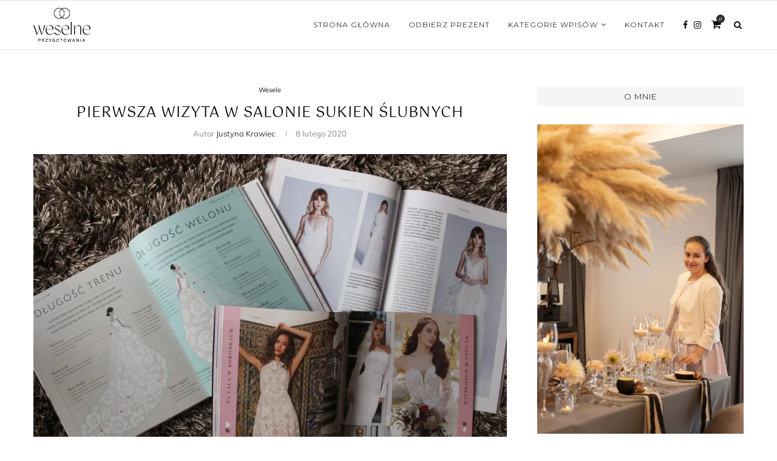

--- FILE ---
content_type: text/html; charset=UTF-8
request_url: https://weselneprzygotowania.pl/pierwsza-wizyta-w-salonie-sukien-slubnych/
body_size: 33889
content:
<!DOCTYPE html>
<html lang="pl-PL">
<head>
	<meta charset="UTF-8">
	<meta http-equiv="X-UA-Compatible" content="IE=edge">
	<meta name="viewport" content="width=device-width, initial-scale=1">
	<link rel="profile" href="http://gmpg.org/xfn/11" />
			<link rel="shortcut icon" href="https://weselneprzygotowania.pl/wp-content/uploads/2023/12/logo-weselne-przygotowania.png" type="image/x-icon" />
		<link rel="apple-touch-icon" sizes="180x180" href="https://weselneprzygotowania.pl/wp-content/uploads/2023/12/logo-weselne-przygotowania.png">
		<link rel="alternate" type="application/rss+xml" title="Weselneprzygotowania.pl RSS Feed" href="https://weselneprzygotowania.pl/feed/" />
	<link rel="alternate" type="application/atom+xml" title="Weselneprzygotowania.pl Atom Feed" href="https://weselneprzygotowania.pl/feed/atom/" />
	<link rel="pingback" href="https://weselneprzygotowania.pl/xmlrpc.php" />
	<!--[if lt IE 9]>
	<script src="https://weselneprzygotowania.pl/wp-content/themes/soledad/js/html5.js"></script>
	<![endif]-->
	<meta name='robots' content='index, follow, max-image-preview:large, max-snippet:-1, max-video-preview:-1' />

	<!-- This site is optimized with the Yoast SEO plugin v23.8 - https://yoast.com/wordpress/plugins/seo/ -->
	<title>Pierwsza wizyta w salonie sukien ślubnych - Weselneprzygotowania.pl</title>
	<meta name="description" content="Przed Wami pierwsza wizyta w salonie sukien ślubnych? Nie wiecie, o co pytać, czy trzeba się umawiać i ile czeka się na suknię ślubną? Czytajcie dalej." />
	<link rel="canonical" href="https://weselneprzygotowania.pl/pierwsza-wizyta-w-salonie-sukien-slubnych/" />
	<meta property="og:locale" content="pl_PL" />
	<meta property="og:type" content="article" />
	<meta property="og:title" content="Pierwsza wizyta w salonie sukien ślubnych - Weselneprzygotowania.pl" />
	<meta property="og:description" content="Przed Wami pierwsza wizyta w salonie sukien ślubnych? Nie wiecie, o co pytać, czy trzeba się umawiać i ile czeka się na suknię ślubną? Czytajcie dalej." />
	<meta property="og:url" content="https://weselneprzygotowania.pl/pierwsza-wizyta-w-salonie-sukien-slubnych/" />
	<meta property="og:site_name" content="Weselneprzygotowania.pl" />
	<meta property="article:author" content="weselneprzygotowania" />
	<meta property="article:published_time" content="2020-02-08T07:25:41+00:00" />
	<meta property="article:modified_time" content="2020-02-08T07:28:22+00:00" />
	<meta property="og:image" content="https://weselneprzygotowania.pl/wp-content/uploads/2020/02/suknia009.jpg" />
	<meta property="og:image:width" content="1600" />
	<meta property="og:image:height" content="1067" />
	<meta property="og:image:type" content="image/jpeg" />
	<meta name="author" content="Justyna Krawiec" />
	<meta name="twitter:card" content="summary_large_image" />
	<meta name="twitter:label1" content="Napisane przez" />
	<meta name="twitter:data1" content="Justyna Krawiec" />
	<meta name="twitter:label2" content="Szacowany czas czytania" />
	<meta name="twitter:data2" content="11 minut" />
	<script type="application/ld+json" class="yoast-schema-graph">{"@context":"https://schema.org","@graph":[{"@type":"WebPage","@id":"https://weselneprzygotowania.pl/pierwsza-wizyta-w-salonie-sukien-slubnych/","url":"https://weselneprzygotowania.pl/pierwsza-wizyta-w-salonie-sukien-slubnych/","name":"Pierwsza wizyta w salonie sukien ślubnych - Weselneprzygotowania.pl","isPartOf":{"@id":"https://weselneprzygotowania.pl/#website"},"primaryImageOfPage":{"@id":"https://weselneprzygotowania.pl/pierwsza-wizyta-w-salonie-sukien-slubnych/#primaryimage"},"image":{"@id":"https://weselneprzygotowania.pl/pierwsza-wizyta-w-salonie-sukien-slubnych/#primaryimage"},"thumbnailUrl":"https://weselneprzygotowania.pl/wp-content/uploads/2020/02/suknia009.jpg","datePublished":"2020-02-08T07:25:41+00:00","dateModified":"2020-02-08T07:28:22+00:00","author":{"@id":"https://weselneprzygotowania.pl/#/schema/person/8b550ee6d5f0f6d52cecaa00114c65f9"},"description":"Przed Wami pierwsza wizyta w salonie sukien ślubnych? Nie wiecie, o co pytać, czy trzeba się umawiać i ile czeka się na suknię ślubną? Czytajcie dalej.","breadcrumb":{"@id":"https://weselneprzygotowania.pl/pierwsza-wizyta-w-salonie-sukien-slubnych/#breadcrumb"},"inLanguage":"pl-PL","potentialAction":[{"@type":"ReadAction","target":["https://weselneprzygotowania.pl/pierwsza-wizyta-w-salonie-sukien-slubnych/"]}]},{"@type":"ImageObject","inLanguage":"pl-PL","@id":"https://weselneprzygotowania.pl/pierwsza-wizyta-w-salonie-sukien-slubnych/#primaryimage","url":"https://weselneprzygotowania.pl/wp-content/uploads/2020/02/suknia009.jpg","contentUrl":"https://weselneprzygotowania.pl/wp-content/uploads/2020/02/suknia009.jpg","width":1600,"height":1067},{"@type":"BreadcrumbList","@id":"https://weselneprzygotowania.pl/pierwsza-wizyta-w-salonie-sukien-slubnych/#breadcrumb","itemListElement":[{"@type":"ListItem","position":1,"name":"Strona główna","item":"https://weselneprzygotowania.pl/"},{"@type":"ListItem","position":2,"name":"Pierwsza wizyta w salonie sukien ślubnych"}]},{"@type":"WebSite","@id":"https://weselneprzygotowania.pl/#website","url":"https://weselneprzygotowania.pl/","name":"Weselneprzygotowania.pl","description":"Blog o przygotowaniach do ślubu i wesela.","potentialAction":[{"@type":"SearchAction","target":{"@type":"EntryPoint","urlTemplate":"https://weselneprzygotowania.pl/?s={search_term_string}"},"query-input":{"@type":"PropertyValueSpecification","valueRequired":true,"valueName":"search_term_string"}}],"inLanguage":"pl-PL"},{"@type":"Person","@id":"https://weselneprzygotowania.pl/#/schema/person/8b550ee6d5f0f6d52cecaa00114c65f9","name":"Justyna Krawiec","description":"Mam na imię Justyna i jestem konsultantką ślubną. Prowadząc swojego bloga, chciałabym pokazać Wam, jak można ułatwić sobie planowanie ślubu i wesela, a dodatkowo przekonać Was, że wedding planner może być przydatny dla każdego. :) Jestem też żoną, która swój własny ślub przeżywała 17 października 2020 roku, więc doskonale rozumiem, co czuje każda osoba planująca swój wielki dzień. :) Jeżeli jesteś w trakcie planowania ślubu lub po prostu ta tematyka to coś dla Ciebie to zapraszam na bloga! :)","sameAs":["http://weselneprzygotowania.pl","weselneprzygotowania"],"url":"https://weselneprzygotowania.pl/author/justyna-gorzkowska/"}]}</script>
	<!-- / Yoast SEO plugin. -->


<link rel='dns-prefetch' href='//fonts.googleapis.com' />
<link rel='dns-prefetch' href='//www.googletagmanager.com' />
<link href='//hb.wpmucdn.com' rel='preconnect' />
<link href='http://fonts.googleapis.com' rel='preconnect' />
<link href='//fonts.gstatic.com' crossorigin='' rel='preconnect' />
<link href='https://fonts.gstatic.com' crossorigin rel='preconnect' />
<link rel="alternate" type="application/rss+xml" title="Weselneprzygotowania.pl &raquo; Kanał z wpisami" href="https://weselneprzygotowania.pl/feed/" />
<link rel="alternate" type="application/rss+xml" title="Weselneprzygotowania.pl &raquo; Kanał z komentarzami" href="https://weselneprzygotowania.pl/comments/feed/" />
<link rel="alternate" type="application/rss+xml" title="Weselneprzygotowania.pl &raquo; Pierwsza wizyta w salonie sukien ślubnych Kanał z komentarzami" href="https://weselneprzygotowania.pl/pierwsza-wizyta-w-salonie-sukien-slubnych/feed/" />
		<!-- This site uses the Google Analytics by ExactMetrics plugin v8.2.1 - Using Analytics tracking - https://www.exactmetrics.com/ -->
		<!-- Note: ExactMetrics is not currently configured on this site. The site owner needs to authenticate with Google Analytics in the ExactMetrics settings panel. -->
					<!-- No tracking code set -->
				<!-- / Google Analytics by ExactMetrics -->
		<script type="text/javascript">
/* <![CDATA[ */
window._wpemojiSettings = {"baseUrl":"https:\/\/s.w.org\/images\/core\/emoji\/15.0.3\/72x72\/","ext":".png","svgUrl":"https:\/\/s.w.org\/images\/core\/emoji\/15.0.3\/svg\/","svgExt":".svg","source":{"concatemoji":"https:\/\/weselneprzygotowania.pl\/wp-includes\/js\/wp-emoji-release.min.js?ver=6.6.2"}};
/*! This file is auto-generated */
!function(i,n){var o,s,e;function c(e){try{var t={supportTests:e,timestamp:(new Date).valueOf()};sessionStorage.setItem(o,JSON.stringify(t))}catch(e){}}function p(e,t,n){e.clearRect(0,0,e.canvas.width,e.canvas.height),e.fillText(t,0,0);var t=new Uint32Array(e.getImageData(0,0,e.canvas.width,e.canvas.height).data),r=(e.clearRect(0,0,e.canvas.width,e.canvas.height),e.fillText(n,0,0),new Uint32Array(e.getImageData(0,0,e.canvas.width,e.canvas.height).data));return t.every(function(e,t){return e===r[t]})}function u(e,t,n){switch(t){case"flag":return n(e,"\ud83c\udff3\ufe0f\u200d\u26a7\ufe0f","\ud83c\udff3\ufe0f\u200b\u26a7\ufe0f")?!1:!n(e,"\ud83c\uddfa\ud83c\uddf3","\ud83c\uddfa\u200b\ud83c\uddf3")&&!n(e,"\ud83c\udff4\udb40\udc67\udb40\udc62\udb40\udc65\udb40\udc6e\udb40\udc67\udb40\udc7f","\ud83c\udff4\u200b\udb40\udc67\u200b\udb40\udc62\u200b\udb40\udc65\u200b\udb40\udc6e\u200b\udb40\udc67\u200b\udb40\udc7f");case"emoji":return!n(e,"\ud83d\udc26\u200d\u2b1b","\ud83d\udc26\u200b\u2b1b")}return!1}function f(e,t,n){var r="undefined"!=typeof WorkerGlobalScope&&self instanceof WorkerGlobalScope?new OffscreenCanvas(300,150):i.createElement("canvas"),a=r.getContext("2d",{willReadFrequently:!0}),o=(a.textBaseline="top",a.font="600 32px Arial",{});return e.forEach(function(e){o[e]=t(a,e,n)}),o}function t(e){var t=i.createElement("script");t.src=e,t.defer=!0,i.head.appendChild(t)}"undefined"!=typeof Promise&&(o="wpEmojiSettingsSupports",s=["flag","emoji"],n.supports={everything:!0,everythingExceptFlag:!0},e=new Promise(function(e){i.addEventListener("DOMContentLoaded",e,{once:!0})}),new Promise(function(t){var n=function(){try{var e=JSON.parse(sessionStorage.getItem(o));if("object"==typeof e&&"number"==typeof e.timestamp&&(new Date).valueOf()<e.timestamp+604800&&"object"==typeof e.supportTests)return e.supportTests}catch(e){}return null}();if(!n){if("undefined"!=typeof Worker&&"undefined"!=typeof OffscreenCanvas&&"undefined"!=typeof URL&&URL.createObjectURL&&"undefined"!=typeof Blob)try{var e="postMessage("+f.toString()+"("+[JSON.stringify(s),u.toString(),p.toString()].join(",")+"));",r=new Blob([e],{type:"text/javascript"}),a=new Worker(URL.createObjectURL(r),{name:"wpTestEmojiSupports"});return void(a.onmessage=function(e){c(n=e.data),a.terminate(),t(n)})}catch(e){}c(n=f(s,u,p))}t(n)}).then(function(e){for(var t in e)n.supports[t]=e[t],n.supports.everything=n.supports.everything&&n.supports[t],"flag"!==t&&(n.supports.everythingExceptFlag=n.supports.everythingExceptFlag&&n.supports[t]);n.supports.everythingExceptFlag=n.supports.everythingExceptFlag&&!n.supports.flag,n.DOMReady=!1,n.readyCallback=function(){n.DOMReady=!0}}).then(function(){return e}).then(function(){var e;n.supports.everything||(n.readyCallback(),(e=n.source||{}).concatemoji?t(e.concatemoji):e.wpemoji&&e.twemoji&&(t(e.twemoji),t(e.wpemoji)))}))}((window,document),window._wpemojiSettings);
/* ]]> */
</script>
<style id='wp-emoji-styles-inline-css' type='text/css'>

	img.wp-smiley, img.emoji {
		display: inline !important;
		border: none !important;
		box-shadow: none !important;
		height: 1em !important;
		width: 1em !important;
		margin: 0 0.07em !important;
		vertical-align: -0.1em !important;
		background: none !important;
		padding: 0 !important;
	}
</style>
<link rel='stylesheet' id='wp-block-library-css' href='https://weselneprzygotowania.pl/wp-includes/css/dist/block-library/style.min.css?ver=6.6.2' type='text/css' media='all' />
<style id='wp-block-library-theme-inline-css' type='text/css'>
.wp-block-audio :where(figcaption){color:#555;font-size:13px;text-align:center}.is-dark-theme .wp-block-audio :where(figcaption){color:#ffffffa6}.wp-block-audio{margin:0 0 1em}.wp-block-code{border:1px solid #ccc;border-radius:4px;font-family:Menlo,Consolas,monaco,monospace;padding:.8em 1em}.wp-block-embed :where(figcaption){color:#555;font-size:13px;text-align:center}.is-dark-theme .wp-block-embed :where(figcaption){color:#ffffffa6}.wp-block-embed{margin:0 0 1em}.blocks-gallery-caption{color:#555;font-size:13px;text-align:center}.is-dark-theme .blocks-gallery-caption{color:#ffffffa6}:root :where(.wp-block-image figcaption){color:#555;font-size:13px;text-align:center}.is-dark-theme :root :where(.wp-block-image figcaption){color:#ffffffa6}.wp-block-image{margin:0 0 1em}.wp-block-pullquote{border-bottom:4px solid;border-top:4px solid;color:currentColor;margin-bottom:1.75em}.wp-block-pullquote cite,.wp-block-pullquote footer,.wp-block-pullquote__citation{color:currentColor;font-size:.8125em;font-style:normal;text-transform:uppercase}.wp-block-quote{border-left:.25em solid;margin:0 0 1.75em;padding-left:1em}.wp-block-quote cite,.wp-block-quote footer{color:currentColor;font-size:.8125em;font-style:normal;position:relative}.wp-block-quote.has-text-align-right{border-left:none;border-right:.25em solid;padding-left:0;padding-right:1em}.wp-block-quote.has-text-align-center{border:none;padding-left:0}.wp-block-quote.is-large,.wp-block-quote.is-style-large,.wp-block-quote.is-style-plain{border:none}.wp-block-search .wp-block-search__label{font-weight:700}.wp-block-search__button{border:1px solid #ccc;padding:.375em .625em}:where(.wp-block-group.has-background){padding:1.25em 2.375em}.wp-block-separator.has-css-opacity{opacity:.4}.wp-block-separator{border:none;border-bottom:2px solid;margin-left:auto;margin-right:auto}.wp-block-separator.has-alpha-channel-opacity{opacity:1}.wp-block-separator:not(.is-style-wide):not(.is-style-dots){width:100px}.wp-block-separator.has-background:not(.is-style-dots){border-bottom:none;height:1px}.wp-block-separator.has-background:not(.is-style-wide):not(.is-style-dots){height:2px}.wp-block-table{margin:0 0 1em}.wp-block-table td,.wp-block-table th{word-break:normal}.wp-block-table :where(figcaption){color:#555;font-size:13px;text-align:center}.is-dark-theme .wp-block-table :where(figcaption){color:#ffffffa6}.wp-block-video :where(figcaption){color:#555;font-size:13px;text-align:center}.is-dark-theme .wp-block-video :where(figcaption){color:#ffffffa6}.wp-block-video{margin:0 0 1em}:root :where(.wp-block-template-part.has-background){margin-bottom:0;margin-top:0;padding:1.25em 2.375em}
</style>
<style id='classic-theme-styles-inline-css' type='text/css'>
/*! This file is auto-generated */
.wp-block-button__link{color:#fff;background-color:#32373c;border-radius:9999px;box-shadow:none;text-decoration:none;padding:calc(.667em + 2px) calc(1.333em + 2px);font-size:1.125em}.wp-block-file__button{background:#32373c;color:#fff;text-decoration:none}
</style>
<style id='global-styles-inline-css' type='text/css'>
:root{--wp--preset--aspect-ratio--square: 1;--wp--preset--aspect-ratio--4-3: 4/3;--wp--preset--aspect-ratio--3-4: 3/4;--wp--preset--aspect-ratio--3-2: 3/2;--wp--preset--aspect-ratio--2-3: 2/3;--wp--preset--aspect-ratio--16-9: 16/9;--wp--preset--aspect-ratio--9-16: 9/16;--wp--preset--color--black: #000000;--wp--preset--color--cyan-bluish-gray: #abb8c3;--wp--preset--color--white: #ffffff;--wp--preset--color--pale-pink: #f78da7;--wp--preset--color--vivid-red: #cf2e2e;--wp--preset--color--luminous-vivid-orange: #ff6900;--wp--preset--color--luminous-vivid-amber: #fcb900;--wp--preset--color--light-green-cyan: #7bdcb5;--wp--preset--color--vivid-green-cyan: #00d084;--wp--preset--color--pale-cyan-blue: #8ed1fc;--wp--preset--color--vivid-cyan-blue: #0693e3;--wp--preset--color--vivid-purple: #9b51e0;--wp--preset--gradient--vivid-cyan-blue-to-vivid-purple: linear-gradient(135deg,rgba(6,147,227,1) 0%,rgb(155,81,224) 100%);--wp--preset--gradient--light-green-cyan-to-vivid-green-cyan: linear-gradient(135deg,rgb(122,220,180) 0%,rgb(0,208,130) 100%);--wp--preset--gradient--luminous-vivid-amber-to-luminous-vivid-orange: linear-gradient(135deg,rgba(252,185,0,1) 0%,rgba(255,105,0,1) 100%);--wp--preset--gradient--luminous-vivid-orange-to-vivid-red: linear-gradient(135deg,rgba(255,105,0,1) 0%,rgb(207,46,46) 100%);--wp--preset--gradient--very-light-gray-to-cyan-bluish-gray: linear-gradient(135deg,rgb(238,238,238) 0%,rgb(169,184,195) 100%);--wp--preset--gradient--cool-to-warm-spectrum: linear-gradient(135deg,rgb(74,234,220) 0%,rgb(151,120,209) 20%,rgb(207,42,186) 40%,rgb(238,44,130) 60%,rgb(251,105,98) 80%,rgb(254,248,76) 100%);--wp--preset--gradient--blush-light-purple: linear-gradient(135deg,rgb(255,206,236) 0%,rgb(152,150,240) 100%);--wp--preset--gradient--blush-bordeaux: linear-gradient(135deg,rgb(254,205,165) 0%,rgb(254,45,45) 50%,rgb(107,0,62) 100%);--wp--preset--gradient--luminous-dusk: linear-gradient(135deg,rgb(255,203,112) 0%,rgb(199,81,192) 50%,rgb(65,88,208) 100%);--wp--preset--gradient--pale-ocean: linear-gradient(135deg,rgb(255,245,203) 0%,rgb(182,227,212) 50%,rgb(51,167,181) 100%);--wp--preset--gradient--electric-grass: linear-gradient(135deg,rgb(202,248,128) 0%,rgb(113,206,126) 100%);--wp--preset--gradient--midnight: linear-gradient(135deg,rgb(2,3,129) 0%,rgb(40,116,252) 100%);--wp--preset--font-size--small: 12px;--wp--preset--font-size--medium: 20px;--wp--preset--font-size--large: 32px;--wp--preset--font-size--x-large: 42px;--wp--preset--font-size--normal: 14px;--wp--preset--font-size--huge: 42px;--wp--preset--font-family--inter: "Inter", sans-serif;--wp--preset--font-family--cardo: Cardo;--wp--preset--spacing--20: 0.44rem;--wp--preset--spacing--30: 0.67rem;--wp--preset--spacing--40: 1rem;--wp--preset--spacing--50: 1.5rem;--wp--preset--spacing--60: 2.25rem;--wp--preset--spacing--70: 3.38rem;--wp--preset--spacing--80: 5.06rem;--wp--preset--shadow--natural: 6px 6px 9px rgba(0, 0, 0, 0.2);--wp--preset--shadow--deep: 12px 12px 50px rgba(0, 0, 0, 0.4);--wp--preset--shadow--sharp: 6px 6px 0px rgba(0, 0, 0, 0.2);--wp--preset--shadow--outlined: 6px 6px 0px -3px rgba(255, 255, 255, 1), 6px 6px rgba(0, 0, 0, 1);--wp--preset--shadow--crisp: 6px 6px 0px rgba(0, 0, 0, 1);}:where(.is-layout-flex){gap: 0.5em;}:where(.is-layout-grid){gap: 0.5em;}body .is-layout-flex{display: flex;}.is-layout-flex{flex-wrap: wrap;align-items: center;}.is-layout-flex > :is(*, div){margin: 0;}body .is-layout-grid{display: grid;}.is-layout-grid > :is(*, div){margin: 0;}:where(.wp-block-columns.is-layout-flex){gap: 2em;}:where(.wp-block-columns.is-layout-grid){gap: 2em;}:where(.wp-block-post-template.is-layout-flex){gap: 1.25em;}:where(.wp-block-post-template.is-layout-grid){gap: 1.25em;}.has-black-color{color: var(--wp--preset--color--black) !important;}.has-cyan-bluish-gray-color{color: var(--wp--preset--color--cyan-bluish-gray) !important;}.has-white-color{color: var(--wp--preset--color--white) !important;}.has-pale-pink-color{color: var(--wp--preset--color--pale-pink) !important;}.has-vivid-red-color{color: var(--wp--preset--color--vivid-red) !important;}.has-luminous-vivid-orange-color{color: var(--wp--preset--color--luminous-vivid-orange) !important;}.has-luminous-vivid-amber-color{color: var(--wp--preset--color--luminous-vivid-amber) !important;}.has-light-green-cyan-color{color: var(--wp--preset--color--light-green-cyan) !important;}.has-vivid-green-cyan-color{color: var(--wp--preset--color--vivid-green-cyan) !important;}.has-pale-cyan-blue-color{color: var(--wp--preset--color--pale-cyan-blue) !important;}.has-vivid-cyan-blue-color{color: var(--wp--preset--color--vivid-cyan-blue) !important;}.has-vivid-purple-color{color: var(--wp--preset--color--vivid-purple) !important;}.has-black-background-color{background-color: var(--wp--preset--color--black) !important;}.has-cyan-bluish-gray-background-color{background-color: var(--wp--preset--color--cyan-bluish-gray) !important;}.has-white-background-color{background-color: var(--wp--preset--color--white) !important;}.has-pale-pink-background-color{background-color: var(--wp--preset--color--pale-pink) !important;}.has-vivid-red-background-color{background-color: var(--wp--preset--color--vivid-red) !important;}.has-luminous-vivid-orange-background-color{background-color: var(--wp--preset--color--luminous-vivid-orange) !important;}.has-luminous-vivid-amber-background-color{background-color: var(--wp--preset--color--luminous-vivid-amber) !important;}.has-light-green-cyan-background-color{background-color: var(--wp--preset--color--light-green-cyan) !important;}.has-vivid-green-cyan-background-color{background-color: var(--wp--preset--color--vivid-green-cyan) !important;}.has-pale-cyan-blue-background-color{background-color: var(--wp--preset--color--pale-cyan-blue) !important;}.has-vivid-cyan-blue-background-color{background-color: var(--wp--preset--color--vivid-cyan-blue) !important;}.has-vivid-purple-background-color{background-color: var(--wp--preset--color--vivid-purple) !important;}.has-black-border-color{border-color: var(--wp--preset--color--black) !important;}.has-cyan-bluish-gray-border-color{border-color: var(--wp--preset--color--cyan-bluish-gray) !important;}.has-white-border-color{border-color: var(--wp--preset--color--white) !important;}.has-pale-pink-border-color{border-color: var(--wp--preset--color--pale-pink) !important;}.has-vivid-red-border-color{border-color: var(--wp--preset--color--vivid-red) !important;}.has-luminous-vivid-orange-border-color{border-color: var(--wp--preset--color--luminous-vivid-orange) !important;}.has-luminous-vivid-amber-border-color{border-color: var(--wp--preset--color--luminous-vivid-amber) !important;}.has-light-green-cyan-border-color{border-color: var(--wp--preset--color--light-green-cyan) !important;}.has-vivid-green-cyan-border-color{border-color: var(--wp--preset--color--vivid-green-cyan) !important;}.has-pale-cyan-blue-border-color{border-color: var(--wp--preset--color--pale-cyan-blue) !important;}.has-vivid-cyan-blue-border-color{border-color: var(--wp--preset--color--vivid-cyan-blue) !important;}.has-vivid-purple-border-color{border-color: var(--wp--preset--color--vivid-purple) !important;}.has-vivid-cyan-blue-to-vivid-purple-gradient-background{background: var(--wp--preset--gradient--vivid-cyan-blue-to-vivid-purple) !important;}.has-light-green-cyan-to-vivid-green-cyan-gradient-background{background: var(--wp--preset--gradient--light-green-cyan-to-vivid-green-cyan) !important;}.has-luminous-vivid-amber-to-luminous-vivid-orange-gradient-background{background: var(--wp--preset--gradient--luminous-vivid-amber-to-luminous-vivid-orange) !important;}.has-luminous-vivid-orange-to-vivid-red-gradient-background{background: var(--wp--preset--gradient--luminous-vivid-orange-to-vivid-red) !important;}.has-very-light-gray-to-cyan-bluish-gray-gradient-background{background: var(--wp--preset--gradient--very-light-gray-to-cyan-bluish-gray) !important;}.has-cool-to-warm-spectrum-gradient-background{background: var(--wp--preset--gradient--cool-to-warm-spectrum) !important;}.has-blush-light-purple-gradient-background{background: var(--wp--preset--gradient--blush-light-purple) !important;}.has-blush-bordeaux-gradient-background{background: var(--wp--preset--gradient--blush-bordeaux) !important;}.has-luminous-dusk-gradient-background{background: var(--wp--preset--gradient--luminous-dusk) !important;}.has-pale-ocean-gradient-background{background: var(--wp--preset--gradient--pale-ocean) !important;}.has-electric-grass-gradient-background{background: var(--wp--preset--gradient--electric-grass) !important;}.has-midnight-gradient-background{background: var(--wp--preset--gradient--midnight) !important;}.has-small-font-size{font-size: var(--wp--preset--font-size--small) !important;}.has-medium-font-size{font-size: var(--wp--preset--font-size--medium) !important;}.has-large-font-size{font-size: var(--wp--preset--font-size--large) !important;}.has-x-large-font-size{font-size: var(--wp--preset--font-size--x-large) !important;}
:where(.wp-block-post-template.is-layout-flex){gap: 1.25em;}:where(.wp-block-post-template.is-layout-grid){gap: 1.25em;}
:where(.wp-block-columns.is-layout-flex){gap: 2em;}:where(.wp-block-columns.is-layout-grid){gap: 2em;}
:root :where(.wp-block-pullquote){font-size: 1.5em;line-height: 1.6;}
</style>
<link rel='stylesheet' id='simple-youtube-responsive-css' href='https://weselneprzygotowania.pl/wp-content/plugins/simple-youtube-responsive/css/yt-responsive.css?ver=3.2.3' type='text/css' media='all' />
<link rel='stylesheet' id='woocommerce-layout-css' href='https://weselneprzygotowania.pl/wp-content/plugins/woocommerce/assets/css/woocommerce-layout.css?ver=9.3.3' type='text/css' media='all' />
<link rel='stylesheet' id='woocommerce-smallscreen-css' href='https://weselneprzygotowania.pl/wp-content/plugins/woocommerce/assets/css/woocommerce-smallscreen.css?ver=9.3.3' type='text/css' media='only screen and (max-width: 768px)' />
<link rel='stylesheet' id='woocommerce-general-css' href='https://weselneprzygotowania.pl/wp-content/plugins/woocommerce/assets/css/woocommerce.css?ver=9.3.3' type='text/css' media='all' />
<style id='woocommerce-inline-inline-css' type='text/css'>
.woocommerce form .form-row .required { visibility: visible; }
</style>
<link rel='stylesheet' id='penci-fonts-css' href='//fonts.googleapis.com/css?family=Raleway%3A300%2C300italic%2C400%2C400italic%2C500%2C500italic%2C700%2C700italic%2C800%2C800italic%7CPT+Serif%3A300%2C300italic%2C400%2C400italic%2C500%2C500italic%2C700%2C700italic%2C800%2C800italic%7CPlayfair+Display+SC%3A300%2C300italic%2C400%2C400italic%2C500%2C500italic%2C700%2C700italic%2C800%2C800italic%7CMontserrat%3A300%2C300italic%2C400%2C400italic%2C500%2C500italic%2C700%2C700italic%2C800%2C800italic%7COpen+Sans%3A300%2C300italic%2C400%2C400italic%2C500%2C500italic%2C700%2C700italic%2C800%2C800italic%26subset%3Dlatin%2Ccyrillic%2Ccyrillic-ext%2Cgreek%2Cgreek-ext%2Clatin-ext&#038;ver=1.0' type='text/css' media='all' />
<link rel='stylesheet' id='penci_style-css' href='https://weselneprzygotowania.pl/wp-content/themes/soledad/style.css?ver=7.2.3' type='text/css' media='all' />
<link rel='stylesheet' id='payu-gateway-css' href='https://weselneprzygotowania.pl/wp-content/plugins/woo-payu-payment-gateway/assets/css/payu-gateway.css?ver=2.6.1' type='text/css' media='all' />
<link rel='stylesheet' id='jquery-lazyloadxt-fadein-css-css' href='//weselneprzygotowania.pl/wp-content/plugins/a3-lazy-load/assets/css/jquery.lazyloadxt.fadein.css?ver=6.6.2' type='text/css' media='all' />
<link rel='stylesheet' id='a3a3_lazy_load-css' href='//weselneprzygotowania.pl/wp-content/uploads/sass/a3_lazy_load.min.css?ver=1585500292' type='text/css' media='all' />
<script type="text/javascript" id="gtmkit-js-before" data-cfasync="false" data-nowprocket="" data-cookieconsent="ignore">
/* <![CDATA[ */
		window.gtmkit_settings = {"datalayer_name":"dataLayer","console_log":false,"wc":{"use_sku":false,"pid_prefix":"","add_shipping_info":{"config":1},"add_payment_info":{"config":1},"view_item":{"config":0},"view_item_list":{"config":0},"wishlist":false,"css_selectors":{"product_list_select_item":".products .product:not(.product-category) a:not(.add_to_cart_button.ajax_add_to_cart,.add_to_wishlist),.wc-block-grid__products li:not(.product-category) a:not(.add_to_cart_button.ajax_add_to_cart,.add_to_wishlist),.woocommerce-grouped-product-list-item__label a:not(.add_to_wishlist)","product_list_element":".product,.wc-block-grid__product","product_list_exclude":"","product_list_add_to_cart":".add_to_cart_button.ajax_add_to_cart:not(.single_add_to_cart_button)"},"text":{"wp-block-handpicked-products":"Handpicked Products","wp-block-product-best-sellers":"Best Sellers","wp-block-product-category":"Product Category","wp-block-product-new":"New Products","wp-block-product-on-sale":"Products On Sale","wp-block-products-by-attribute":"Products By Attribute","wp-block-product-tag":"Product Tag","wp-block-product-top-rated":"Top Rated Products","shipping-tier-not-found":"Shipping tier not found","payment-method-not-found":"Payment method not found"}}};
		window.gtmkit_data = {"wc":{"currency":"PLN","is_cart":false,"is_checkout":false,"blocks":{}}};
		window.dataLayer = window.dataLayer || [];
				
/* ]]> */
</script>
<script type="text/javascript" src="https://weselneprzygotowania.pl/wp-includes/js/jquery/jquery.min.js?ver=3.7.1" id="jquery-core-js"></script>
<script type="text/javascript" src="https://weselneprzygotowania.pl/wp-includes/js/jquery/jquery-migrate.min.js?ver=3.4.1" id="jquery-migrate-js"></script>
<script type="text/javascript" src="https://weselneprzygotowania.pl/wp-content/plugins/woocommerce/assets/js/jquery-blockui/jquery.blockUI.min.js?ver=2.7.0-wc.9.3.3" id="jquery-blockui-js" defer="defer" data-wp-strategy="defer"></script>
<script type="text/javascript" id="wc-add-to-cart-js-extra">
/* <![CDATA[ */
var wc_add_to_cart_params = {"ajax_url":"\/wp-admin\/admin-ajax.php","wc_ajax_url":"\/?wc-ajax=%%endpoint%%","i18n_view_cart":"Zobacz koszyk","cart_url":"https:\/\/weselneprzygotowania.pl\/koszyk\/","is_cart":"","cart_redirect_after_add":"no"};
/* ]]> */
</script>
<script type="text/javascript" src="https://weselneprzygotowania.pl/wp-content/plugins/woocommerce/assets/js/frontend/add-to-cart.min.js?ver=9.3.3" id="wc-add-to-cart-js" defer="defer" data-wp-strategy="defer"></script>
<script type="text/javascript" src="https://weselneprzygotowania.pl/wp-content/plugins/woocommerce/assets/js/js-cookie/js.cookie.min.js?ver=2.1.4-wc.9.3.3" id="js-cookie-js" defer="defer" data-wp-strategy="defer"></script>
<script type="text/javascript" id="woocommerce-js-extra">
/* <![CDATA[ */
var woocommerce_params = {"ajax_url":"\/wp-admin\/admin-ajax.php","wc_ajax_url":"\/?wc-ajax=%%endpoint%%"};
/* ]]> */
</script>
<script type="text/javascript" src="https://weselneprzygotowania.pl/wp-content/plugins/woocommerce/assets/js/frontend/woocommerce.min.js?ver=9.3.3" id="woocommerce-js" defer="defer" data-wp-strategy="defer"></script>
<script type="text/javascript" id="gtmkit-container-js-after" data-cfasync="false" data-nowprocket="" data-cookieconsent="ignore">
/* <![CDATA[ */
/* Google Tag Manager */
(function(w,d,s,l,i){w[l]=w[l]||[];w[l].push({'gtm.start':
new Date().getTime(),event:'gtm.js'});var f=d.getElementsByTagName(s)[0],
j=d.createElement(s),dl=l!='dataLayer'?'&l='+l:'';j.async=true;j.src=
'https://www.googletagmanager.com/gtm.js?id='+i+dl;f.parentNode.insertBefore(j,f);
})(window,document,'script','dataLayer','GTM-NJ4QK9D8');
/* End Google Tag Manager */
/* ]]> */
</script>
<script type="text/javascript" src="https://weselneprzygotowania.pl/wp-content/plugins/gtm-kit/assets/integration/woocommerce.js?ver=2.2.1" id="gtmkit-woocommerce-js" defer="defer" data-wp-strategy="defer"></script>
<script type="text/javascript" id="gtmkit-datalayer-js-before" data-cfasync="false" data-nowprocket="" data-cookieconsent="ignore">
/* <![CDATA[ */
const gtmkit_dataLayer_content = {"pageType":"post"};
dataLayer.push( gtmkit_dataLayer_content );
/* ]]> */
</script>
<script type="text/javascript" id="WCPAY_ASSETS-js-extra">
/* <![CDATA[ */
var wcpayAssets = {"url":"https:\/\/weselneprzygotowania.pl\/wp-content\/plugins\/woocommerce-payments\/dist\/"};
/* ]]> */
</script>
<link rel="https://api.w.org/" href="https://weselneprzygotowania.pl/wp-json/" /><link rel="alternate" title="JSON" type="application/json" href="https://weselneprzygotowania.pl/wp-json/wp/v2/posts/1922" /><link rel="EditURI" type="application/rsd+xml" title="RSD" href="https://weselneprzygotowania.pl/xmlrpc.php?rsd" />
<meta name="generator" content="WordPress 6.6.2" />
<meta name="generator" content="WooCommerce 9.3.3" />
<link rel='shortlink' href='https://weselneprzygotowania.pl/?p=1922' />
<link rel="alternate" title="oEmbed (JSON)" type="application/json+oembed" href="https://weselneprzygotowania.pl/wp-json/oembed/1.0/embed?url=https%3A%2F%2Fweselneprzygotowania.pl%2Fpierwsza-wizyta-w-salonie-sukien-slubnych%2F" />
<link rel="alternate" title="oEmbed (XML)" type="text/xml+oembed" href="https://weselneprzygotowania.pl/wp-json/oembed/1.0/embed?url=https%3A%2F%2Fweselneprzygotowania.pl%2Fpierwsza-wizyta-w-salonie-sukien-slubnych%2F&#038;format=xml" />
<style type="text/css">		h1, h2, h3, h4, h5, h6, h2.penci-heading-video, #navigation .menu li a, .penci-photo-2-effect figcaption h2, .headline-title, a.penci-topbar-post-title, #sidebar-nav .menu li a, .penci-slider .pencislider-container .pencislider-content .pencislider-title, .penci-slider
		.pencislider-container .pencislider-content .pencislider-button,
		.author-quote span, .penci-more-link a.more-link, .penci-post-share-box .dt-share, .post-share a .dt-share, .author-content h5, .post-pagination h5, .post-box-title, .penci-countdown .countdown-amount, .penci-countdown .countdown-period, .penci-pagination a, .penci-pagination .disable-url, ul.footer-socials li a span,
		.penci-button,.widget input[type="submit"],.penci-user-logged-in .penci-user-action-links a, .widget button[type="submit"], .penci-sidebar-content .widget-title, #respond h3.comment-reply-title span, .widget-social.show-text a span, .footer-widget-wrapper .widget .widget-title,.penci-user-logged-in .penci-user-action-links a,
		.container.penci-breadcrumb span, .container.penci-breadcrumb span a, .penci-container-inside.penci-breadcrumb span, .penci-container-inside.penci-breadcrumb span a, .container.penci-breadcrumb span, .container.penci-breadcrumb span a, .error-404 .go-back-home a, .post-entry .penci-portfolio-filter ul li a, .penci-portfolio-filter ul li a, .portfolio-overlay-content .portfolio-short .portfolio-title a, .home-featured-cat-content .magcat-detail h3 a, .post-entry blockquote cite,
		.post-entry blockquote .author, .tags-share-box.hide-tags.page-share .share-title, .widget ul.side-newsfeed li .side-item .side-item-text h4 a, .thecomment .comment-text span.author, .thecomment .comment-text span.author a, .post-comments span.reply a, #respond h3, #respond label, .wpcf7 label, #respond #submit,
		div.wpforms-container .wpforms-form.wpforms-form .wpforms-field-label,div.wpforms-container .wpforms-form.wpforms-form input[type=submit], div.wpforms-container .wpforms-form.wpforms-form button[type=submit], div.wpforms-container .wpforms-form.wpforms-form .wpforms-page-button,
		.wpcf7 input[type="submit"], .widget_wysija input[type="submit"], .archive-box span,
		.archive-box h1, .gallery .gallery-caption, .contact-form input[type=submit], ul.penci-topbar-menu > li a, div.penci-topbar-menu > ul > li a, .featured-style-29 .penci-featured-slider-button a, .pencislider-container .pencislider-content .pencislider-title, .pencislider-container
		.pencislider-content .pencislider-button, ul.homepage-featured-boxes .penci-fea-in.boxes-style-3 h4 span span, .pencislider-container .pencislider-content .pencislider-button, .woocommerce div.product .woocommerce-tabs .panel #respond .comment-reply-title, .penci-recipe-index-wrap .penci-index-more-link a, .penci-menu-hbg .menu li a, #sidebar-nav .menu li a, .penci-readmore-btn.penci-btn-make-button a,
		.bos_searchbox_widget_class #flexi_searchbox h1, .bos_searchbox_widget_class #flexi_searchbox h2, .bos_searchbox_widget_class #flexi_searchbox h3, .bos_searchbox_widget_class #flexi_searchbox h4,
		.bos_searchbox_widget_class #flexi_searchbox #b_searchboxInc .b_submitButton_wrapper .b_submitButton:hover, .bos_searchbox_widget_class #flexi_searchbox #b_searchboxInc .b_submitButton_wrapper .b_submitButton,
		.penci-featured-cat-seemore.penci-btn-make-button a, .penci-menu-hbg-inner .penci-hbg_sitetitle { font-family: 'Montserrat', sans-serif; font-weight: normal; }
		.featured-style-29 .penci-featured-slider-button a, #bbpress-forums #bbp-search-form .button{ font-weight: bold; }
					body, textarea, #respond textarea, .widget input[type="text"], .widget input[type="email"], .widget input[type="date"], .widget input[type="number"], .wpcf7 textarea, .mc4wp-form input, #respond input,
		div.wpforms-container .wpforms-form.wpforms-form input[type=date], div.wpforms-container .wpforms-form.wpforms-form input[type=datetime], div.wpforms-container .wpforms-form.wpforms-form input[type=datetime-local], div.wpforms-container .wpforms-form.wpforms-form input[type=email], div.wpforms-container .wpforms-form.wpforms-form input[type=month], div.wpforms-container .wpforms-form.wpforms-form input[type=number], div.wpforms-container .wpforms-form.wpforms-form input[type=password], div.wpforms-container .wpforms-form.wpforms-form input[type=range], div.wpforms-container .wpforms-form.wpforms-form input[type=search], div.wpforms-container .wpforms-form.wpforms-form input[type=tel], div.wpforms-container .wpforms-form.wpforms-form input[type=text], div.wpforms-container .wpforms-form.wpforms-form input[type=time], div.wpforms-container .wpforms-form.wpforms-form input[type=url], div.wpforms-container .wpforms-form.wpforms-form input[type=week], div.wpforms-container .wpforms-form.wpforms-form select, div.wpforms-container .wpforms-form.wpforms-form textarea,
		.wpcf7 input, #searchform input.search-input, ul.homepage-featured-boxes .penci-fea-in
		h4, .widget.widget_categories ul li span.category-item-count, .about-widget .about-me-heading, .widget ul.side-newsfeed li .side-item .side-item-text .side-item-meta { font-family: 'Open Sans', sans-serif; }
		p { line-height: 1.8; }
					.penci-hide-tagupdated{ display: none !important; }
						body, .widget ul li a{ font-size: 13px; }
		.widget ul li, .post-entry, p, .post-entry p { font-size: 13px; line-height: 1.8; }
						.featured-area .penci-image-holder, .featured-area .penci-slider4-overlay, .featured-area .penci-slide-overlay .overlay-link, .featured-style-29 .featured-slider-overlay, .penci-slider38-overlay{ border-radius: ; -webkit-border-radius: ; }
		.penci-featured-content-right:before{ border-top-right-radius: ; border-bottom-right-radius: ; }
		.penci-flat-overlay .penci-slide-overlay .penci-mag-featured-content:before{ border-bottom-left-radius: ; border-bottom-right-radius: ; }
				.container-single .post-image{ border-radius: ; -webkit-border-radius: ; }
				.penci-mega-thumbnail .penci-image-holder{ border-radius: ; -webkit-border-radius: ; }
						body.penci-body-boxed { background-image: url(http://weselneprzygotowania.pl/wp-content/uploads/2019/06/ecailles.png); }
				body.penci-body-boxed { background-repeat:repeat; }
					body.penci-body-boxed { background-size:auto; }
				#header .inner-header .container { padding:40px 0; }
	
									
			.penci-menuhbg-toggle:hover .lines-button:after, .penci-menuhbg-toggle:hover .penci-lines:before, .penci-menuhbg-toggle:hover .penci-lines:after,.tags-share-box.tags-share-box-s2 .post-share-plike{ background: #313131; }
		a, .post-entry .penci-portfolio-filter ul li a:hover, .penci-portfolio-filter ul li a:hover, .penci-portfolio-filter ul li.active a, .post-entry .penci-portfolio-filter ul li.active a, .penci-countdown .countdown-amount, .archive-box h1, .post-entry a, .container.penci-breadcrumb span a:hover, .post-entry blockquote:before, .post-entry blockquote cite, .post-entry blockquote .author, .wpb_text_column blockquote:before, .wpb_text_column blockquote cite, .wpb_text_column blockquote .author, .penci-pagination a:hover, ul.penci-topbar-menu > li a:hover, div.penci-topbar-menu > ul > li a:hover, .penci-recipe-heading a.penci-recipe-print, .main-nav-social a:hover, .widget-social .remove-circle a:hover i, .penci-recipe-index .cat > a.penci-cat-name, #bbpress-forums li.bbp-body ul.forum li.bbp-forum-info a:hover, #bbpress-forums li.bbp-body ul.topic li.bbp-topic-title a:hover, #bbpress-forums li.bbp-body ul.forum li.bbp-forum-info .bbp-forum-content a, #bbpress-forums li.bbp-body ul.topic p.bbp-topic-meta a, #bbpress-forums .bbp-breadcrumb a:hover, #bbpress-forums .bbp-forum-freshness a:hover, #bbpress-forums .bbp-topic-freshness a:hover, #buddypress ul.item-list li div.item-title a, #buddypress ul.item-list li h4 a, #buddypress .activity-header a:first-child, #buddypress .comment-meta a:first-child, #buddypress .acomment-meta a:first-child, div.bbp-template-notice a:hover, .penci-menu-hbg .menu li a .indicator:hover, .penci-menu-hbg .menu li a:hover, #sidebar-nav .menu li a:hover, .penci-rlt-popup .rltpopup-meta .rltpopup-title:hover{ color: #313131; }
		.penci-home-popular-post ul.slick-dots li button:hover, .penci-home-popular-post ul.slick-dots li.slick-active button, .post-entry blockquote .author span:after, .error-image:after, .error-404 .go-back-home a:after, .penci-header-signup-form, .woocommerce span.onsale, .woocommerce #respond input#submit:hover, .woocommerce a.button:hover, .woocommerce button.button:hover, .woocommerce input.button:hover, .woocommerce nav.woocommerce-pagination ul li span.current, .woocommerce div.product .entry-summary div[itemprop="description"]:before, .woocommerce div.product .entry-summary div[itemprop="description"] blockquote .author span:after, .woocommerce div.product .woocommerce-tabs #tab-description blockquote .author span:after, .woocommerce #respond input#submit.alt:hover, .woocommerce a.button.alt:hover, .woocommerce button.button.alt:hover, .woocommerce input.button.alt:hover, #top-search.shoping-cart-icon > a > span, #penci-demobar .buy-button, #penci-demobar .buy-button:hover, .penci-recipe-heading a.penci-recipe-print:hover, .penci-review-process span, .penci-review-score-total, #navigation.menu-style-2 ul.menu ul:before, #navigation.menu-style-2 .menu ul ul:before, .penci-go-to-top-floating, .post-entry.blockquote-style-2 blockquote:before, #bbpress-forums #bbp-search-form .button, #bbpress-forums #bbp-search-form .button:hover, .wrapper-boxed .bbp-pagination-links span.current, #bbpress-forums #bbp_reply_submit:hover, #bbpress-forums #bbp_topic_submit:hover, #buddypress .dir-search input[type=submit], #buddypress .groups-members-search input[type=submit], #buddypress button:hover, #buddypress a.button:hover, #buddypress a.button:focus, #buddypress input[type=button]:hover, #buddypress input[type=reset]:hover, #buddypress ul.button-nav li a:hover, #buddypress ul.button-nav li.current a, #buddypress div.generic-button a:hover, #buddypress .comment-reply-link:hover, #buddypress input[type=submit]:hover, #buddypress div.pagination .pagination-links .current, #buddypress div.item-list-tabs ul li.selected a, #buddypress div.item-list-tabs ul li.current a, #buddypress div.item-list-tabs ul li a:hover, #buddypress table.notifications thead tr, #buddypress table.notifications-settings thead tr, #buddypress table.profile-settings thead tr, #buddypress table.profile-fields thead tr, #buddypress table.wp-profile-fields thead tr, #buddypress table.messages-notices thead tr, #buddypress table.forum thead tr, #buddypress input[type=submit] { background-color: #313131; }
		.penci-pagination ul.page-numbers li span.current, #comments_pagination span { color: #fff; background: #313131; border-color: #313131; }
		.footer-instagram h4.footer-instagram-title > span:before, .woocommerce nav.woocommerce-pagination ul li span.current, .penci-pagination.penci-ajax-more a.penci-ajax-more-button:hover, .penci-recipe-heading a.penci-recipe-print:hover, .home-featured-cat-content.style-14 .magcat-padding:before, .wrapper-boxed .bbp-pagination-links span.current, #buddypress .dir-search input[type=submit], #buddypress .groups-members-search input[type=submit], #buddypress button:hover, #buddypress a.button:hover, #buddypress a.button:focus, #buddypress input[type=button]:hover, #buddypress input[type=reset]:hover, #buddypress ul.button-nav li a:hover, #buddypress ul.button-nav li.current a, #buddypress div.generic-button a:hover, #buddypress .comment-reply-link:hover, #buddypress input[type=submit]:hover, #buddypress div.pagination .pagination-links .current, #buddypress input[type=submit], #searchform.penci-hbg-search-form input.search-input:hover, #searchform.penci-hbg-search-form input.search-input:focus { border-color: #313131; }
		.woocommerce .woocommerce-error, .woocommerce .woocommerce-info, .woocommerce .woocommerce-message { border-top-color: #313131; }
		.penci-slider ol.penci-control-nav li a.penci-active, .penci-slider ol.penci-control-nav li a:hover, .penci-related-carousel .owl-dot.active span, .penci-owl-carousel-slider .owl-dot.active span{ border-color: #313131; background-color: #313131; }
		.woocommerce .woocommerce-message:before, .woocommerce form.checkout table.shop_table .order-total .amount, .woocommerce ul.products li.product .price ins, .woocommerce ul.products li.product .price, .woocommerce div.product p.price ins, .woocommerce div.product span.price ins, .woocommerce div.product p.price, .woocommerce div.product .entry-summary div[itemprop="description"] blockquote:before, .woocommerce div.product .woocommerce-tabs #tab-description blockquote:before, .woocommerce div.product .entry-summary div[itemprop="description"] blockquote cite, .woocommerce div.product .entry-summary div[itemprop="description"] blockquote .author, .woocommerce div.product .woocommerce-tabs #tab-description blockquote cite, .woocommerce div.product .woocommerce-tabs #tab-description blockquote .author, .woocommerce div.product .product_meta > span a:hover, .woocommerce div.product .woocommerce-tabs ul.tabs li.active, .woocommerce ul.cart_list li .amount, .woocommerce ul.product_list_widget li .amount, .woocommerce table.shop_table td.product-name a:hover, .woocommerce table.shop_table td.product-price span, .woocommerce table.shop_table td.product-subtotal span, .woocommerce-cart .cart-collaterals .cart_totals table td .amount, .woocommerce .woocommerce-info:before, .woocommerce div.product span.price, .penci-container-inside.penci-breadcrumb span a:hover { color: #313131; }
		.standard-content .penci-more-link.penci-more-link-button a.more-link, .penci-readmore-btn.penci-btn-make-button a, .penci-featured-cat-seemore.penci-btn-make-button a{ background-color: #313131; color: #fff; }
		.penci-vernav-toggle:before{ border-top-color: #313131; color: #fff; }
							.penci-top-bar, ul.penci-topbar-menu ul.sub-menu, div.penci-topbar-menu > ul ul.sub-menu { background-color: #f5f5f5; }
				.headline-title { background-color: #313131; }
							a.penci-topbar-post-title { color: #313131; }
				a.penci-topbar-post-title:hover { color: #818181; }
												ul.penci-topbar-menu > li a, div.penci-topbar-menu > ul > li a { color: #313131; }
				ul.penci-topbar-menu ul.sub-menu, div.penci-topbar-menu > ul ul.sub-menu { background-color: #ffffff; }
				ul.penci-topbar-menu > li a:hover, div.penci-topbar-menu > ul > li a:hover { color: #818181; }
				ul.penci-topbar-menu ul.sub-menu li a, div.penci-topbar-menu > ul ul.sub-menu li a, ul.penci-topbar-menu > li > ul.sub-menu > li:first-child, div.penci-topbar-menu > ul > li > ul.sub-menu > li:first-child { border-color: #dedede; }
				.penci-topbar-social a { color: #313131; }
				.penci-topbar-social a:hover { color: #818181; }
										#navigation ul.menu > li > a:before, #navigation .menu > ul > li > a:before{ content: none; }
					#navigation, #navigation.header-layout-bottom { border-color: #e6e6d6; }
					#navigation .menu li a:hover, #navigation .menu li.current-menu-item > a, #navigation .menu > li.current_page_item > a, #navigation .menu li:hover > a, #navigation .menu > li.current-menu-ancestor > a, #navigation .menu > li.current-menu-item > a { color:  #e5989b; }
		#navigation ul.menu > li > a:before, #navigation .menu > ul > li > a:before { background: #e5989b; }
									#navigation .penci-megamenu .penci-mega-date { color: #090809; }
						#navigation .penci-megamenu .penci-mega-child-categories a.cat-active, #navigation .menu .penci-megamenu .penci-mega-child-categories a:hover, #navigation .menu .penci-megamenu .penci-mega-latest-posts .penci-mega-post a:hover { color: #090809; }
		#navigation .penci-megamenu .penci-mega-thumbnail .mega-cat-name { background: #090809; }
																	.header-slogan .header-slogan-text { color:  #090809; }
				.header-slogan .header-slogan-text:before, .header-slogan .header-slogan-text:after { background:  #090809; }
				#navigation .menu .sub-menu li a { color:  #090809; }
				#navigation .menu .sub-menu li a:hover, #navigation .menu .sub-menu li.current-menu-item > a, #navigation .sub-menu li:hover > a { color:  #818181; }
				#navigation.menu-style-2 ul.menu ul:before, #navigation.menu-style-2 .menu ul ul:before { background-color: #e0e0e0; }
				#top-search > a, #navigation .button-menu-mobile { color: #090809; }
		.show-search #searchform input.search-input::-webkit-input-placeholder{ color: #090809; }
		.show-search #searchform input.search-input:-moz-placeholder { color: #090809; opacity: 1;}
		.show-search #searchform input.search-input::-moz-placeholder {color: #090809; opacity: 1; }
		.show-search #searchform input.search-input:-ms-input-placeholder { color: #090809; }
		.show-search #searchform input.search-input{ color: #090809; }
				.show-search a.close-search { color: #090809; }
												.penci-header-signup-form { padding-top: px; }
	.penci-header-signup-form { padding-bottom: px; }
			.penci-header-signup-form { background-color: #313131; }
											.header-social a i, .main-nav-social a {   color: #090809; }
				.header-social a:hover i, .main-nav-social a:hover, .penci-menuhbg-toggle:hover .lines-button:after, .penci-menuhbg-toggle:hover .penci-lines:before, .penci-menuhbg-toggle:hover .penci-lines:after {   color: #090809; }
									#sidebar-nav .menu li a:hover, .header-social.sidebar-nav-social a:hover i, #sidebar-nav .menu li a .indicator:hover, #sidebar-nav .menu .sub-menu li a .indicator:hover{ color: #818181; }
		#sidebar-nav-logo:before{ background-color: #818181; }
							.penci-slide-overlay .overlay-link, .penci-slider38-overlay { opacity: ; }
	.penci-item-mag:hover .penci-slide-overlay .overlay-link, .featured-style-38 .item:hover .penci-slider38-overlay { opacity: ; }
	.penci-featured-content .featured-slider-overlay { opacity: ; }
					.penci-featured-content .feat-text .featured-cat a, .penci-mag-featured-content .cat > a.penci-cat-name, .featured-style-35 .cat > a.penci-cat-name { color: #ffffff; }
		.penci-mag-featured-content .cat > a.penci-cat-name:after, .penci-featured-content .cat > a.penci-cat-name:after, .featured-style-35 .cat > a.penci-cat-name:after{ border-color: #ffffff; }
				.penci-featured-content .feat-text .featured-cat a:hover, .penci-mag-featured-content .cat > a.penci-cat-name:hover, .featured-style-35 .cat > a.penci-cat-name:hover { color: #818181; }
							.featured-style-29 .featured-slider-overlay { opacity: ; }
														.penci-standard-cat .cat > a.penci-cat-name { color: #313131; }
		.penci-standard-cat .cat:before, .penci-standard-cat .cat:after { background-color: #313131; }
						.header-standard > h2 a:hover { color: #ff9999; }
					.standard-content .penci-post-box-meta .penci-post-share-box a:hover, .standard-content .penci-post-box-meta .penci-post-share-box a.liked { color: #818181; }
				.header-standard .post-entry a:hover, .header-standard .author-post span a:hover, .standard-content a, .standard-content .post-entry a, .standard-post-entry a.more-link:hover, .penci-post-box-meta .penci-box-meta a:hover, .standard-content .post-entry blockquote:before, .post-entry blockquote cite, .post-entry blockquote .author, .standard-content-special .author-quote span, .standard-content-special .format-post-box .post-format-icon i, .standard-content-special .format-post-box .dt-special a:hover, .standard-content .penci-more-link a.more-link { color: #818181; }
		.standard-content .penci-more-link.penci-more-link-button a.more-link{ background-color: #818181; color: #fff; }
		.standard-content-special .author-quote span:before, .standard-content-special .author-quote span:after, .standard-content .post-entry ul li:before, .post-entry blockquote .author span:after, .header-standard:after { background-color: #818181; }
		.penci-more-link a.more-link:before, .penci-more-link a.more-link:after { border-color: #818181; }
							.penci-grid .cat a.penci-cat-name, .penci-masonry .cat a.penci-cat-name { color: #313131; }
		.penci-grid .cat a.penci-cat-name:after, .penci-masonry .cat a.penci-cat-name:after { border-color: #313131; }
					.penci-post-share-box a.liked, .penci-post-share-box a:hover { color: #414141; }
						.overlay-post-box-meta .overlay-share a:hover, .overlay-author a:hover, .penci-grid .standard-content-special .format-post-box .dt-special a:hover, .grid-post-box-meta span a:hover, .grid-post-box-meta span a.comment-link:hover, .penci-grid .standard-content-special .author-quote span, .penci-grid .standard-content-special .format-post-box .post-format-icon i, .grid-mixed .penci-post-box-meta .penci-box-meta a:hover { color: #313131; }
		.penci-grid .standard-content-special .author-quote span:before, .penci-grid .standard-content-special .author-quote span:after, .grid-header-box:after, .list-post .header-list-style:after { background-color: #313131; }
		.penci-grid .post-box-meta span:after, .penci-masonry .post-box-meta span:after { border-color: #313131; }
		.penci-readmore-btn.penci-btn-make-button a{ background-color: #313131; color: #fff; }
			.penci-grid li.typography-style .overlay-typography { opacity: ; }
	.penci-grid li.typography-style:hover .overlay-typography { opacity: ; }
					.penci-grid li.typography-style .item .main-typography h2 a:hover { color: #313131; }
					.penci-grid li.typography-style .grid-post-box-meta span a:hover { color: #313131; }
							.overlay-header-box .cat > a.penci-cat-name:hover { color: #313131; }
							.penci-sidebar-content .penci-border-arrow .inner-arrow { font-size: 13px; }
						.penci-sidebar-content.style-11 .penci-border-arrow .inner-arrow,
		.penci-sidebar-content.style-12 .penci-border-arrow .inner-arrow,
		.penci-sidebar-content.style-14 .penci-border-arrow .inner-arrow:before,
		.penci-sidebar-content.style-13 .penci-border-arrow .inner-arrow,
		.penci-sidebar-content .penci-border-arrow .inner-arrow { background-color: #f5f5f5; }
		.penci-sidebar-content.style-2 .penci-border-arrow:after{ border-top-color: #f5f5f5; }
		
			.penci-sidebar-content .penci-border-arrow .inner-arrow, .penci-sidebar-content.style-4 .penci-border-arrow .inner-arrow:before, .penci-sidebar-content.style-4 .penci-border-arrow .inner-arrow:after, .penci-sidebar-content.style-5 .penci-border-arrow, .penci-sidebar-content.style-7
		.penci-border-arrow, .penci-sidebar-content.style-9 .penci-border-arrow { border-color: #f5f5f5; }
		.penci-sidebar-content .penci-border-arrow:before { border-top-color: #f5f5f5; }
		
								.penci-sidebar-content .penci-border-arrow:after { content: none; display: none; }
		.penci-sidebar-content .widget-title{ margin-left: 0; margin-right: 0; margin-top: 0; }
		.penci-sidebar-content .penci-border-arrow:before{ bottom: -6px; border-width: 6px; margin-left: -6px; }
				.penci-sidebar-content .penci-border-arrow:before, .penci-sidebar-content.style-2 .penci-border-arrow:after { content: none; display: none; }
					.widget ul.side-newsfeed li .side-item .side-item-text h4 a:hover, .widget a:hover, .penci-sidebar-content .widget-social a:hover span, .widget-social a:hover span, .penci-tweets-widget-content .icon-tweets, .penci-tweets-widget-content .tweet-intents a, .penci-tweets-widget-content
		.tweet-intents span:after, .widget-social.remove-circle a:hover i , #wp-calendar tbody td a:hover{ color: #818181; }
		.widget .tagcloud a:hover, .widget-social a:hover i, .widget input[type="submit"]:hover,.penci-user-logged-in .penci-user-action-links a:hover,.penci-button:hover, .widget button[type="submit"]:hover { color: #fff; background-color: #818181; border-color: #818181; }
		.about-widget .about-me-heading:before { border-color: #818181; }
		.penci-tweets-widget-content .tweet-intents-inner:before, .penci-tweets-widget-content .tweet-intents-inner:after { background-color: #818181; }
		.penci-owl-carousel.penci-tweets-slider .owl-dots .owl-dot.active span, .penci-owl-carousel.penci-tweets-slider .owl-dots .owl-dot:hover span { border-color: #818181; background-color: #818181; }
					ul.footer-socials li a i{ font-size: 13px; }
		ul.footer-socials li a svg{ width: 13px; }
					ul.footer-socials li a span { font-size: 13px; }
					#footer-copyright * { font-size: 13px; }
																.footer-widget-wrapper, .footer-widget-wrapper .widget.widget_categories ul li, .footer-widget-wrapper .widget.widget_archive ul li,  .footer-widget-wrapper .widget input[type="text"], .footer-widget-wrapper .widget input[type="email"], .footer-widget-wrapper .widget input[type="date"], .footer-widget-wrapper .widget input[type="number"], .footer-widget-wrapper .widget input[type="search"] { color: #090809; }
						.footer-widget-wrapper .widget .widget-title { color: #090809; }
				.footer-widget-wrapper .widget .widget-title .inner-arrow { border-color: #e0e0e0; }
					.footer-widget-wrapper a, .footer-widget-wrapper .widget ul.side-newsfeed li .side-item .side-item-text h4 a, .footer-widget-wrapper .widget a, .footer-widget-wrapper .widget-social a i, .footer-widget-wrapper .widget-social a span { color: #090809; }
		.footer-widget-wrapper .widget-social a:hover i{ color: #fff; }
				.footer-widget-wrapper .penci-tweets-widget-content .icon-tweets, .footer-widget-wrapper .penci-tweets-widget-content .tweet-intents a, .footer-widget-wrapper .penci-tweets-widget-content .tweet-intents span:after, .footer-widget-wrapper .widget ul.side-newsfeed li .side-item
		.side-item-text h4 a:hover, .footer-widget-wrapper .widget a:hover, .footer-widget-wrapper .widget-social a:hover span, .footer-widget-wrapper a:hover, .footer-widget-wrapper .widget-social.remove-circle a:hover i { color: #818181; }
		.footer-widget-wrapper .widget .tagcloud a:hover, .footer-widget-wrapper .widget-social a:hover i, .footer-widget-wrapper .mc4wp-form input[type="submit"]:hover, .footer-widget-wrapper .widget input[type="submit"]:hover,.footer-widget-wrapper .penci-user-logged-in .penci-user-action-links a:hover, .footer-widget-wrapper .widget button[type="submit"]:hover { color: #fff; background-color: #818181; border-color: #818181; }
		.footer-widget-wrapper .about-widget .about-me-heading:before { border-color: #818181; }
		.footer-widget-wrapper .penci-tweets-widget-content .tweet-intents-inner:before, .footer-widget-wrapper .penci-tweets-widget-content .tweet-intents-inner:after { background-color: #818181; }
		.footer-widget-wrapper .penci-owl-carousel.penci-tweets-slider .owl-dots .owl-dot.active span, .footer-widget-wrapper .penci-owl-carousel.penci-tweets-slider .owl-dots .owl-dot:hover span {  border-color: #818181;  background: #818181;  }
				ul.footer-socials li a i { color: #090809; border-color: #090809; }
				ul.footer-socials li a:hover i { background-color: #818181; border-color: #818181; }
				ul.footer-socials li a:hover i { color: #818181; }
				ul.footer-socials li a span { color: #090809; }
				ul.footer-socials li a:hover span { color: #e6e6d6; }
				.footer-socials-section { border-color: #e6e6d6; }
					#footer-section { background-color: #f5f5f5; }
				#footer-section .footer-menu li a { color: #e6e6d6; }
				#footer-section .footer-menu li a:hover { color: #e6e6d6; }
						#footer-section .go-to-top:hover span, #footer-section .go-to-top:hover i { color: #090809; }
				.penci-go-to-top-floating { background-color: #818181; }
					#footer-section a { color: #090809; }
				.container-single .penci-standard-cat .cat > a.penci-cat-name { color: #090809; }
		.container-single .penci-standard-cat .cat:before, .container-single .penci-standard-cat .cat:after { background-color: #090809; }
																	.list-post .header-list-style:after, .grid-header-box:after, .penci-overlay-over .overlay-header-box:after, .home-featured-cat-content .first-post .magcat-detail .mag-header:after { content: none; }
		.list-post .header-list-style, .grid-header-box, .penci-overlay-over .overlay-header-box, .home-featured-cat-content .first-post .magcat-detail .mag-header{ padding-bottom: 0; }
							#respond h3.comment-reply-title span:before, #respond h3.comment-reply-title span:after, .post-box-title:before, .post-box-title:after { content: none; display: none; }
					.container-single .header-standard .post-title { color: #090809; }
					.tags-share-box.tags-share-box-2_3 .post-share .count-number-like, .tags-share-box.tags-share-box-2_3 .post-share a,
		.container-single .post-share a, .page-share .post-share a { color: #090809; }
				.container-single .post-share a:hover, .container-single .post-share a.liked, .page-share .post-share a:hover { color: #818181; }
				.tags-share-box.tags-share-box-2_3 .post-share .count-number-like,
		.post-share .count-number-like { color: #090809; }
		
				.comment-content a, .container-single .post-entry a, .container-single .format-post-box .dt-special a:hover, .container-single .author-quote span, .container-single .author-post span a:hover, .post-entry blockquote:before, .post-entry blockquote cite, .post-entry blockquote .author, .wpb_text_column blockquote:before, .wpb_text_column blockquote cite, .wpb_text_column blockquote .author, .post-pagination a:hover, .author-content h5 a:hover, .author-content .author-social:hover, .item-related h3 a:hover, .container-single .format-post-box .post-format-icon i, .container.penci-breadcrumb.single-breadcrumb span a:hover { color: #090809; }
		.container-single .standard-content-special .format-post-box, ul.slick-dots li button:hover, ul.slick-dots li.slick-active button { border-color: #090809; }
		ul.slick-dots li button:hover, ul.slick-dots li.slick-active button, #respond h3.comment-reply-title span:before, #respond h3.comment-reply-title span:after, .post-box-title:before, .post-box-title:after, .container-single .author-quote span:before, .container-single .author-quote
		span:after, .post-entry blockquote .author span:after, .post-entry blockquote .author span:before, .post-entry ul li:before, #respond #submit:hover,
		div.wpforms-container .wpforms-form.wpforms-form input[type=submit]:hover, div.wpforms-container .wpforms-form.wpforms-form button[type=submit]:hover, div.wpforms-container .wpforms-form.wpforms-form .wpforms-page-button:hover,
		.wpcf7 input[type="submit"]:hover, .widget_wysija input[type="submit"]:hover, .post-entry.blockquote-style-2 blockquote:before,.tags-share-box.tags-share-box-s2 .post-share-plike {  background-color: #090809; }
		.container-single .post-entry .post-tags a:hover { color: #fff; border-color: #090809; background-color: #090809; }
				.penci-single-smaller-width { max-width: 960px; }
				.post-entry a, .container-single .post-entry a{ color: #e5989b; }
												.penci-rlt-popup .rltpopup-meta .rltpopup-title:hover{ color: #ff9999; }
											ul.homepage-featured-boxes .penci-fea-in:hover h4 span { color: #818181; }
						.penci-home-popular-post .item-related h3 a:hover { color: #818181; }
							
		
								.home-featured-cat-content .magcat-detail h3 a:hover { color: #818181; }
				.home-featured-cat-content .grid-post-box-meta span a:hover { color: #818181; }
		.home-featured-cat-content .first-post .magcat-detail .mag-header:after { background: #818181; }
		.penci-slider ol.penci-control-nav li a.penci-active, .penci-slider ol.penci-control-nav li a:hover { border-color: #818181; background: #818181; }
			.home-featured-cat-content .mag-photo .mag-overlay-photo { opacity: ; }
	.home-featured-cat-content .mag-photo:hover .mag-overlay-photo { opacity: ; }
													.inner-item-portfolio:hover .penci-portfolio-thumbnail a:after { opacity: ; }
												
	
			.item-related h3 a {font-size: 12px}
.cat > a.penci-cat-name {font-size: 11px}

.grid-post-box-meta, .header-standard .author-post, .penci-post-box-meta .penci-box-meta, .overlay-header-box .overlay-author, .post-box-meta-single, .tags-share-box{ font-size: 13px; }















		
		
	</style><script>
var penciBlocksArray=[];
var portfolioDataJs = portfolioDataJs || [];var PENCILOCALCACHE = {};
		(function () {
				"use strict";
		
				PENCILOCALCACHE = {
					data: {},
					remove: function ( ajaxFilterItem ) {
						delete PENCILOCALCACHE.data[ajaxFilterItem];
					},
					exist: function ( ajaxFilterItem ) {
						return PENCILOCALCACHE.data.hasOwnProperty( ajaxFilterItem ) && PENCILOCALCACHE.data[ajaxFilterItem] !== null;
					},
					get: function ( ajaxFilterItem ) {
						return PENCILOCALCACHE.data[ajaxFilterItem];
					},
					set: function ( ajaxFilterItem, cachedData ) {
						PENCILOCALCACHE.remove( ajaxFilterItem );
						PENCILOCALCACHE.data[ajaxFilterItem] = cachedData;
					}
				};
			}
		)();function penciBlock() {
		    this.atts_json = '';
		    this.content = '';
		}</script>
<script type="application/ld+json">{
    "@context": "https:\/\/schema.org\/",
    "@type": "organization",
    "@id": "#organization",
    "logo": {
        "@type": "ImageObject",
        "url": "https:\/\/weselneprzygotowania.pl\/wp-content\/uploads\/2023\/12\/logo-weselne-przygotowania-3.png"
    },
    "url": "https:\/\/weselneprzygotowania.pl\/",
    "name": "Weselneprzygotowania.pl",
    "description": "Blog o przygotowaniach do \u015blubu i wesela."
}</script><script type="application/ld+json">{
    "@context": "https:\/\/schema.org\/",
    "@type": "WebSite",
    "name": "Weselneprzygotowania.pl",
    "alternateName": "Blog o przygotowaniach do \u015blubu i wesela.",
    "url": "https:\/\/weselneprzygotowania.pl\/"
}</script><script type="application/ld+json">{
    "@context": "https:\/\/schema.org\/",
    "@type": "BlogPosting",
    "headline": "Pierwsza wizyta w salonie sukien \u015blubnych",
    "description": "Przed Wami pierwsza wizyta w salonie sukien \u015blubnych? Wyb\u00f3r sukni \u015blubnej to du\u017ce wyzwanie dla ka\u017cdej Panny M\u0142odej. Modeli dost\u0119pnych na rynku \u015blubnym jest mn\u00f3stwo, salon\u00f3w wiele, a i przedzia\u0142&hellip;",
    "datePublished": "2020-02-08",
    "datemodified": "2020-02-08",
    "mainEntityOfPage": "https:\/\/weselneprzygotowania.pl\/pierwsza-wizyta-w-salonie-sukien-slubnych\/",
    "image": {
        "@type": "ImageObject",
        "url": "https:\/\/weselneprzygotowania.pl\/wp-content\/uploads\/2020\/02\/suknia009.jpg",
        "width": 1600,
        "height": 1067
    },
    "publisher": {
        "@type": "Organization",
        "name": "Weselneprzygotowania.pl",
        "logo": {
            "@type": "ImageObject",
            "url": "https:\/\/weselneprzygotowania.pl\/wp-content\/uploads\/2023\/12\/logo-weselne-przygotowania-3.png"
        }
    },
    "author": {
        "@type": "Person",
        "@id": "#person-JustynaKrawiec",
        "name": "Justyna Krawiec"
    }
}</script><script type="application/ld+json">{
    "@context": "https:\/\/schema.org\/",
    "@type": "BreadcrumbList",
    "itemListElement": [
        {
            "@type": "ListItem",
            "position": 1,
            "item": {
                "@id": "https:\/\/weselneprzygotowania.pl",
                "name": "Home"
            }
        },
        {
            "@type": "ListItem",
            "position": 2,
            "item": {
                "@id": "https:\/\/weselneprzygotowania.pl\/category\/wesele\/",
                "name": "Wesele"
            }
        },
        {
            "@type": "ListItem",
            "position": 3,
            "item": {
                "@id": "https:\/\/weselneprzygotowania.pl\/pierwsza-wizyta-w-salonie-sukien-slubnych\/",
                "name": "Pierwsza wizyta w salonie sukien \u015blubnych"
            }
        }
    ]
}</script>	<noscript><style>.woocommerce-product-gallery{ opacity: 1 !important; }</style></noscript>
	
<!-- Meta Pixel Code -->
<script type='text/javascript'>
!function(f,b,e,v,n,t,s){if(f.fbq)return;n=f.fbq=function(){n.callMethod?
n.callMethod.apply(n,arguments):n.queue.push(arguments)};if(!f._fbq)f._fbq=n;
n.push=n;n.loaded=!0;n.version='2.0';n.queue=[];t=b.createElement(e);t.async=!0;
t.src=v;s=b.getElementsByTagName(e)[0];s.parentNode.insertBefore(t,s)}(window,
document,'script','https://connect.facebook.net/en_US/fbevents.js?v=next');
</script>
<!-- End Meta Pixel Code -->

      <script type='text/javascript'>
        var url = window.location.origin + '?ob=open-bridge';
        fbq('set', 'openbridge', '560268521536624', url);
      </script>
    <script type='text/javascript'>fbq('init', '560268521536624', {}, {
    "agent": "wordpress-6.6.2-3.0.16"
})</script><script type='text/javascript'>
    fbq('track', 'PageView', []);
  </script>
<!-- Meta Pixel Code -->
<noscript>
<img height="1" width="1" style="display:none" alt="fbpx"
src="https://www.facebook.com/tr?id=560268521536624&ev=PageView&noscript=1" />
</noscript>
<!-- End Meta Pixel Code -->
<style id='wp-fonts-local' type='text/css'>
@font-face{font-family:Inter;font-style:normal;font-weight:300 900;font-display:fallback;src:url('https://weselneprzygotowania.pl/wp-content/plugins/woocommerce/assets/fonts/Inter-VariableFont_slnt,wght.woff2') format('woff2');font-stretch:normal;}
@font-face{font-family:Cardo;font-style:normal;font-weight:400;font-display:fallback;src:url('https://weselneprzygotowania.pl/wp-content/plugins/woocommerce/assets/fonts/cardo_normal_400.woff2') format('woff2');}
</style>
	<!-- Fonts Plugin CSS - https://fontsplugin.com/ -->
	<style>
		/* Cached: January 25, 2026 at 1:29am */
/* devanagari */
@font-face {
  font-family: 'Gotu';
  font-style: normal;
  font-weight: 400;
  font-display: swap;
  src: url(https://fonts.gstatic.com/s/gotu/v18/o-0FIpksx3QOpHsBi7h6.woff2) format('woff2');
  unicode-range: U+0900-097F, U+1CD0-1CF9, U+200C-200D, U+20A8, U+20B9, U+20F0, U+25CC, U+A830-A839, U+A8E0-A8FF, U+11B00-11B09;
}
/* vietnamese */
@font-face {
  font-family: 'Gotu';
  font-style: normal;
  font-weight: 400;
  font-display: swap;
  src: url(https://fonts.gstatic.com/s/gotu/v18/o-0FIpksx3QOpHUBi7h6.woff2) format('woff2');
  unicode-range: U+0102-0103, U+0110-0111, U+0128-0129, U+0168-0169, U+01A0-01A1, U+01AF-01B0, U+0300-0301, U+0303-0304, U+0308-0309, U+0323, U+0329, U+1EA0-1EF9, U+20AB;
}
/* latin-ext */
@font-face {
  font-family: 'Gotu';
  font-style: normal;
  font-weight: 400;
  font-display: swap;
  src: url(https://fonts.gstatic.com/s/gotu/v18/o-0FIpksx3QOpHQBi7h6.woff2) format('woff2');
  unicode-range: U+0100-02BA, U+02BD-02C5, U+02C7-02CC, U+02CE-02D7, U+02DD-02FF, U+0304, U+0308, U+0329, U+1D00-1DBF, U+1E00-1E9F, U+1EF2-1EFF, U+2020, U+20A0-20AB, U+20AD-20C0, U+2113, U+2C60-2C7F, U+A720-A7FF;
}
/* latin */
@font-face {
  font-family: 'Gotu';
  font-style: normal;
  font-weight: 400;
  font-display: swap;
  src: url(https://fonts.gstatic.com/s/gotu/v18/o-0FIpksx3QOpHoBiw.woff2) format('woff2');
  unicode-range: U+0000-00FF, U+0131, U+0152-0153, U+02BB-02BC, U+02C6, U+02DA, U+02DC, U+0304, U+0308, U+0329, U+2000-206F, U+20AC, U+2122, U+2191, U+2193, U+2212, U+2215, U+FEFF, U+FFFD;
}
/* cyrillic-ext */
@font-face {
  font-family: 'Mulish';
  font-style: italic;
  font-weight: 200;
  font-display: swap;
  src: url(https://fonts.gstatic.com/s/mulish/v18/1Pttg83HX_SGhgqk2joiaqRXBA.woff2) format('woff2');
  unicode-range: U+0460-052F, U+1C80-1C8A, U+20B4, U+2DE0-2DFF, U+A640-A69F, U+FE2E-FE2F;
}
/* cyrillic */
@font-face {
  font-family: 'Mulish';
  font-style: italic;
  font-weight: 200;
  font-display: swap;
  src: url(https://fonts.gstatic.com/s/mulish/v18/1Pttg83HX_SGhgqk2joraqRXBA.woff2) format('woff2');
  unicode-range: U+0301, U+0400-045F, U+0490-0491, U+04B0-04B1, U+2116;
}
/* vietnamese */
@font-face {
  font-family: 'Mulish';
  font-style: italic;
  font-weight: 200;
  font-display: swap;
  src: url(https://fonts.gstatic.com/s/mulish/v18/1Pttg83HX_SGhgqk2jogaqRXBA.woff2) format('woff2');
  unicode-range: U+0102-0103, U+0110-0111, U+0128-0129, U+0168-0169, U+01A0-01A1, U+01AF-01B0, U+0300-0301, U+0303-0304, U+0308-0309, U+0323, U+0329, U+1EA0-1EF9, U+20AB;
}
/* latin-ext */
@font-face {
  font-family: 'Mulish';
  font-style: italic;
  font-weight: 200;
  font-display: swap;
  src: url(https://fonts.gstatic.com/s/mulish/v18/1Pttg83HX_SGhgqk2johaqRXBA.woff2) format('woff2');
  unicode-range: U+0100-02BA, U+02BD-02C5, U+02C7-02CC, U+02CE-02D7, U+02DD-02FF, U+0304, U+0308, U+0329, U+1D00-1DBF, U+1E00-1E9F, U+1EF2-1EFF, U+2020, U+20A0-20AB, U+20AD-20C0, U+2113, U+2C60-2C7F, U+A720-A7FF;
}
/* latin */
@font-face {
  font-family: 'Mulish';
  font-style: italic;
  font-weight: 200;
  font-display: swap;
  src: url(https://fonts.gstatic.com/s/mulish/v18/1Pttg83HX_SGhgqk2jovaqQ.woff2) format('woff2');
  unicode-range: U+0000-00FF, U+0131, U+0152-0153, U+02BB-02BC, U+02C6, U+02DA, U+02DC, U+0304, U+0308, U+0329, U+2000-206F, U+20AC, U+2122, U+2191, U+2193, U+2212, U+2215, U+FEFF, U+FFFD;
}
/* cyrillic-ext */
@font-face {
  font-family: 'Mulish';
  font-style: italic;
  font-weight: 300;
  font-display: swap;
  src: url(https://fonts.gstatic.com/s/mulish/v18/1Pttg83HX_SGhgqk2joiaqRXBA.woff2) format('woff2');
  unicode-range: U+0460-052F, U+1C80-1C8A, U+20B4, U+2DE0-2DFF, U+A640-A69F, U+FE2E-FE2F;
}
/* cyrillic */
@font-face {
  font-family: 'Mulish';
  font-style: italic;
  font-weight: 300;
  font-display: swap;
  src: url(https://fonts.gstatic.com/s/mulish/v18/1Pttg83HX_SGhgqk2joraqRXBA.woff2) format('woff2');
  unicode-range: U+0301, U+0400-045F, U+0490-0491, U+04B0-04B1, U+2116;
}
/* vietnamese */
@font-face {
  font-family: 'Mulish';
  font-style: italic;
  font-weight: 300;
  font-display: swap;
  src: url(https://fonts.gstatic.com/s/mulish/v18/1Pttg83HX_SGhgqk2jogaqRXBA.woff2) format('woff2');
  unicode-range: U+0102-0103, U+0110-0111, U+0128-0129, U+0168-0169, U+01A0-01A1, U+01AF-01B0, U+0300-0301, U+0303-0304, U+0308-0309, U+0323, U+0329, U+1EA0-1EF9, U+20AB;
}
/* latin-ext */
@font-face {
  font-family: 'Mulish';
  font-style: italic;
  font-weight: 300;
  font-display: swap;
  src: url(https://fonts.gstatic.com/s/mulish/v18/1Pttg83HX_SGhgqk2johaqRXBA.woff2) format('woff2');
  unicode-range: U+0100-02BA, U+02BD-02C5, U+02C7-02CC, U+02CE-02D7, U+02DD-02FF, U+0304, U+0308, U+0329, U+1D00-1DBF, U+1E00-1E9F, U+1EF2-1EFF, U+2020, U+20A0-20AB, U+20AD-20C0, U+2113, U+2C60-2C7F, U+A720-A7FF;
}
/* latin */
@font-face {
  font-family: 'Mulish';
  font-style: italic;
  font-weight: 300;
  font-display: swap;
  src: url(https://fonts.gstatic.com/s/mulish/v18/1Pttg83HX_SGhgqk2jovaqQ.woff2) format('woff2');
  unicode-range: U+0000-00FF, U+0131, U+0152-0153, U+02BB-02BC, U+02C6, U+02DA, U+02DC, U+0304, U+0308, U+0329, U+2000-206F, U+20AC, U+2122, U+2191, U+2193, U+2212, U+2215, U+FEFF, U+FFFD;
}
/* cyrillic-ext */
@font-face {
  font-family: 'Mulish';
  font-style: italic;
  font-weight: 400;
  font-display: swap;
  src: url(https://fonts.gstatic.com/s/mulish/v18/1Pttg83HX_SGhgqk2joiaqRXBA.woff2) format('woff2');
  unicode-range: U+0460-052F, U+1C80-1C8A, U+20B4, U+2DE0-2DFF, U+A640-A69F, U+FE2E-FE2F;
}
/* cyrillic */
@font-face {
  font-family: 'Mulish';
  font-style: italic;
  font-weight: 400;
  font-display: swap;
  src: url(https://fonts.gstatic.com/s/mulish/v18/1Pttg83HX_SGhgqk2joraqRXBA.woff2) format('woff2');
  unicode-range: U+0301, U+0400-045F, U+0490-0491, U+04B0-04B1, U+2116;
}
/* vietnamese */
@font-face {
  font-family: 'Mulish';
  font-style: italic;
  font-weight: 400;
  font-display: swap;
  src: url(https://fonts.gstatic.com/s/mulish/v18/1Pttg83HX_SGhgqk2jogaqRXBA.woff2) format('woff2');
  unicode-range: U+0102-0103, U+0110-0111, U+0128-0129, U+0168-0169, U+01A0-01A1, U+01AF-01B0, U+0300-0301, U+0303-0304, U+0308-0309, U+0323, U+0329, U+1EA0-1EF9, U+20AB;
}
/* latin-ext */
@font-face {
  font-family: 'Mulish';
  font-style: italic;
  font-weight: 400;
  font-display: swap;
  src: url(https://fonts.gstatic.com/s/mulish/v18/1Pttg83HX_SGhgqk2johaqRXBA.woff2) format('woff2');
  unicode-range: U+0100-02BA, U+02BD-02C5, U+02C7-02CC, U+02CE-02D7, U+02DD-02FF, U+0304, U+0308, U+0329, U+1D00-1DBF, U+1E00-1E9F, U+1EF2-1EFF, U+2020, U+20A0-20AB, U+20AD-20C0, U+2113, U+2C60-2C7F, U+A720-A7FF;
}
/* latin */
@font-face {
  font-family: 'Mulish';
  font-style: italic;
  font-weight: 400;
  font-display: swap;
  src: url(https://fonts.gstatic.com/s/mulish/v18/1Pttg83HX_SGhgqk2jovaqQ.woff2) format('woff2');
  unicode-range: U+0000-00FF, U+0131, U+0152-0153, U+02BB-02BC, U+02C6, U+02DA, U+02DC, U+0304, U+0308, U+0329, U+2000-206F, U+20AC, U+2122, U+2191, U+2193, U+2212, U+2215, U+FEFF, U+FFFD;
}
/* cyrillic-ext */
@font-face {
  font-family: 'Mulish';
  font-style: italic;
  font-weight: 500;
  font-display: swap;
  src: url(https://fonts.gstatic.com/s/mulish/v18/1Pttg83HX_SGhgqk2joiaqRXBA.woff2) format('woff2');
  unicode-range: U+0460-052F, U+1C80-1C8A, U+20B4, U+2DE0-2DFF, U+A640-A69F, U+FE2E-FE2F;
}
/* cyrillic */
@font-face {
  font-family: 'Mulish';
  font-style: italic;
  font-weight: 500;
  font-display: swap;
  src: url(https://fonts.gstatic.com/s/mulish/v18/1Pttg83HX_SGhgqk2joraqRXBA.woff2) format('woff2');
  unicode-range: U+0301, U+0400-045F, U+0490-0491, U+04B0-04B1, U+2116;
}
/* vietnamese */
@font-face {
  font-family: 'Mulish';
  font-style: italic;
  font-weight: 500;
  font-display: swap;
  src: url(https://fonts.gstatic.com/s/mulish/v18/1Pttg83HX_SGhgqk2jogaqRXBA.woff2) format('woff2');
  unicode-range: U+0102-0103, U+0110-0111, U+0128-0129, U+0168-0169, U+01A0-01A1, U+01AF-01B0, U+0300-0301, U+0303-0304, U+0308-0309, U+0323, U+0329, U+1EA0-1EF9, U+20AB;
}
/* latin-ext */
@font-face {
  font-family: 'Mulish';
  font-style: italic;
  font-weight: 500;
  font-display: swap;
  src: url(https://fonts.gstatic.com/s/mulish/v18/1Pttg83HX_SGhgqk2johaqRXBA.woff2) format('woff2');
  unicode-range: U+0100-02BA, U+02BD-02C5, U+02C7-02CC, U+02CE-02D7, U+02DD-02FF, U+0304, U+0308, U+0329, U+1D00-1DBF, U+1E00-1E9F, U+1EF2-1EFF, U+2020, U+20A0-20AB, U+20AD-20C0, U+2113, U+2C60-2C7F, U+A720-A7FF;
}
/* latin */
@font-face {
  font-family: 'Mulish';
  font-style: italic;
  font-weight: 500;
  font-display: swap;
  src: url(https://fonts.gstatic.com/s/mulish/v18/1Pttg83HX_SGhgqk2jovaqQ.woff2) format('woff2');
  unicode-range: U+0000-00FF, U+0131, U+0152-0153, U+02BB-02BC, U+02C6, U+02DA, U+02DC, U+0304, U+0308, U+0329, U+2000-206F, U+20AC, U+2122, U+2191, U+2193, U+2212, U+2215, U+FEFF, U+FFFD;
}
/* cyrillic-ext */
@font-face {
  font-family: 'Mulish';
  font-style: italic;
  font-weight: 600;
  font-display: swap;
  src: url(https://fonts.gstatic.com/s/mulish/v18/1Pttg83HX_SGhgqk2joiaqRXBA.woff2) format('woff2');
  unicode-range: U+0460-052F, U+1C80-1C8A, U+20B4, U+2DE0-2DFF, U+A640-A69F, U+FE2E-FE2F;
}
/* cyrillic */
@font-face {
  font-family: 'Mulish';
  font-style: italic;
  font-weight: 600;
  font-display: swap;
  src: url(https://fonts.gstatic.com/s/mulish/v18/1Pttg83HX_SGhgqk2joraqRXBA.woff2) format('woff2');
  unicode-range: U+0301, U+0400-045F, U+0490-0491, U+04B0-04B1, U+2116;
}
/* vietnamese */
@font-face {
  font-family: 'Mulish';
  font-style: italic;
  font-weight: 600;
  font-display: swap;
  src: url(https://fonts.gstatic.com/s/mulish/v18/1Pttg83HX_SGhgqk2jogaqRXBA.woff2) format('woff2');
  unicode-range: U+0102-0103, U+0110-0111, U+0128-0129, U+0168-0169, U+01A0-01A1, U+01AF-01B0, U+0300-0301, U+0303-0304, U+0308-0309, U+0323, U+0329, U+1EA0-1EF9, U+20AB;
}
/* latin-ext */
@font-face {
  font-family: 'Mulish';
  font-style: italic;
  font-weight: 600;
  font-display: swap;
  src: url(https://fonts.gstatic.com/s/mulish/v18/1Pttg83HX_SGhgqk2johaqRXBA.woff2) format('woff2');
  unicode-range: U+0100-02BA, U+02BD-02C5, U+02C7-02CC, U+02CE-02D7, U+02DD-02FF, U+0304, U+0308, U+0329, U+1D00-1DBF, U+1E00-1E9F, U+1EF2-1EFF, U+2020, U+20A0-20AB, U+20AD-20C0, U+2113, U+2C60-2C7F, U+A720-A7FF;
}
/* latin */
@font-face {
  font-family: 'Mulish';
  font-style: italic;
  font-weight: 600;
  font-display: swap;
  src: url(https://fonts.gstatic.com/s/mulish/v18/1Pttg83HX_SGhgqk2jovaqQ.woff2) format('woff2');
  unicode-range: U+0000-00FF, U+0131, U+0152-0153, U+02BB-02BC, U+02C6, U+02DA, U+02DC, U+0304, U+0308, U+0329, U+2000-206F, U+20AC, U+2122, U+2191, U+2193, U+2212, U+2215, U+FEFF, U+FFFD;
}
/* cyrillic-ext */
@font-face {
  font-family: 'Mulish';
  font-style: italic;
  font-weight: 700;
  font-display: swap;
  src: url(https://fonts.gstatic.com/s/mulish/v18/1Pttg83HX_SGhgqk2joiaqRXBA.woff2) format('woff2');
  unicode-range: U+0460-052F, U+1C80-1C8A, U+20B4, U+2DE0-2DFF, U+A640-A69F, U+FE2E-FE2F;
}
/* cyrillic */
@font-face {
  font-family: 'Mulish';
  font-style: italic;
  font-weight: 700;
  font-display: swap;
  src: url(https://fonts.gstatic.com/s/mulish/v18/1Pttg83HX_SGhgqk2joraqRXBA.woff2) format('woff2');
  unicode-range: U+0301, U+0400-045F, U+0490-0491, U+04B0-04B1, U+2116;
}
/* vietnamese */
@font-face {
  font-family: 'Mulish';
  font-style: italic;
  font-weight: 700;
  font-display: swap;
  src: url(https://fonts.gstatic.com/s/mulish/v18/1Pttg83HX_SGhgqk2jogaqRXBA.woff2) format('woff2');
  unicode-range: U+0102-0103, U+0110-0111, U+0128-0129, U+0168-0169, U+01A0-01A1, U+01AF-01B0, U+0300-0301, U+0303-0304, U+0308-0309, U+0323, U+0329, U+1EA0-1EF9, U+20AB;
}
/* latin-ext */
@font-face {
  font-family: 'Mulish';
  font-style: italic;
  font-weight: 700;
  font-display: swap;
  src: url(https://fonts.gstatic.com/s/mulish/v18/1Pttg83HX_SGhgqk2johaqRXBA.woff2) format('woff2');
  unicode-range: U+0100-02BA, U+02BD-02C5, U+02C7-02CC, U+02CE-02D7, U+02DD-02FF, U+0304, U+0308, U+0329, U+1D00-1DBF, U+1E00-1E9F, U+1EF2-1EFF, U+2020, U+20A0-20AB, U+20AD-20C0, U+2113, U+2C60-2C7F, U+A720-A7FF;
}
/* latin */
@font-face {
  font-family: 'Mulish';
  font-style: italic;
  font-weight: 700;
  font-display: swap;
  src: url(https://fonts.gstatic.com/s/mulish/v18/1Pttg83HX_SGhgqk2jovaqQ.woff2) format('woff2');
  unicode-range: U+0000-00FF, U+0131, U+0152-0153, U+02BB-02BC, U+02C6, U+02DA, U+02DC, U+0304, U+0308, U+0329, U+2000-206F, U+20AC, U+2122, U+2191, U+2193, U+2212, U+2215, U+FEFF, U+FFFD;
}
/* cyrillic-ext */
@font-face {
  font-family: 'Mulish';
  font-style: italic;
  font-weight: 800;
  font-display: swap;
  src: url(https://fonts.gstatic.com/s/mulish/v18/1Pttg83HX_SGhgqk2joiaqRXBA.woff2) format('woff2');
  unicode-range: U+0460-052F, U+1C80-1C8A, U+20B4, U+2DE0-2DFF, U+A640-A69F, U+FE2E-FE2F;
}
/* cyrillic */
@font-face {
  font-family: 'Mulish';
  font-style: italic;
  font-weight: 800;
  font-display: swap;
  src: url(https://fonts.gstatic.com/s/mulish/v18/1Pttg83HX_SGhgqk2joraqRXBA.woff2) format('woff2');
  unicode-range: U+0301, U+0400-045F, U+0490-0491, U+04B0-04B1, U+2116;
}
/* vietnamese */
@font-face {
  font-family: 'Mulish';
  font-style: italic;
  font-weight: 800;
  font-display: swap;
  src: url(https://fonts.gstatic.com/s/mulish/v18/1Pttg83HX_SGhgqk2jogaqRXBA.woff2) format('woff2');
  unicode-range: U+0102-0103, U+0110-0111, U+0128-0129, U+0168-0169, U+01A0-01A1, U+01AF-01B0, U+0300-0301, U+0303-0304, U+0308-0309, U+0323, U+0329, U+1EA0-1EF9, U+20AB;
}
/* latin-ext */
@font-face {
  font-family: 'Mulish';
  font-style: italic;
  font-weight: 800;
  font-display: swap;
  src: url(https://fonts.gstatic.com/s/mulish/v18/1Pttg83HX_SGhgqk2johaqRXBA.woff2) format('woff2');
  unicode-range: U+0100-02BA, U+02BD-02C5, U+02C7-02CC, U+02CE-02D7, U+02DD-02FF, U+0304, U+0308, U+0329, U+1D00-1DBF, U+1E00-1E9F, U+1EF2-1EFF, U+2020, U+20A0-20AB, U+20AD-20C0, U+2113, U+2C60-2C7F, U+A720-A7FF;
}
/* latin */
@font-face {
  font-family: 'Mulish';
  font-style: italic;
  font-weight: 800;
  font-display: swap;
  src: url(https://fonts.gstatic.com/s/mulish/v18/1Pttg83HX_SGhgqk2jovaqQ.woff2) format('woff2');
  unicode-range: U+0000-00FF, U+0131, U+0152-0153, U+02BB-02BC, U+02C6, U+02DA, U+02DC, U+0304, U+0308, U+0329, U+2000-206F, U+20AC, U+2122, U+2191, U+2193, U+2212, U+2215, U+FEFF, U+FFFD;
}
/* cyrillic-ext */
@font-face {
  font-family: 'Mulish';
  font-style: italic;
  font-weight: 900;
  font-display: swap;
  src: url(https://fonts.gstatic.com/s/mulish/v18/1Pttg83HX_SGhgqk2joiaqRXBA.woff2) format('woff2');
  unicode-range: U+0460-052F, U+1C80-1C8A, U+20B4, U+2DE0-2DFF, U+A640-A69F, U+FE2E-FE2F;
}
/* cyrillic */
@font-face {
  font-family: 'Mulish';
  font-style: italic;
  font-weight: 900;
  font-display: swap;
  src: url(https://fonts.gstatic.com/s/mulish/v18/1Pttg83HX_SGhgqk2joraqRXBA.woff2) format('woff2');
  unicode-range: U+0301, U+0400-045F, U+0490-0491, U+04B0-04B1, U+2116;
}
/* vietnamese */
@font-face {
  font-family: 'Mulish';
  font-style: italic;
  font-weight: 900;
  font-display: swap;
  src: url(https://fonts.gstatic.com/s/mulish/v18/1Pttg83HX_SGhgqk2jogaqRXBA.woff2) format('woff2');
  unicode-range: U+0102-0103, U+0110-0111, U+0128-0129, U+0168-0169, U+01A0-01A1, U+01AF-01B0, U+0300-0301, U+0303-0304, U+0308-0309, U+0323, U+0329, U+1EA0-1EF9, U+20AB;
}
/* latin-ext */
@font-face {
  font-family: 'Mulish';
  font-style: italic;
  font-weight: 900;
  font-display: swap;
  src: url(https://fonts.gstatic.com/s/mulish/v18/1Pttg83HX_SGhgqk2johaqRXBA.woff2) format('woff2');
  unicode-range: U+0100-02BA, U+02BD-02C5, U+02C7-02CC, U+02CE-02D7, U+02DD-02FF, U+0304, U+0308, U+0329, U+1D00-1DBF, U+1E00-1E9F, U+1EF2-1EFF, U+2020, U+20A0-20AB, U+20AD-20C0, U+2113, U+2C60-2C7F, U+A720-A7FF;
}
/* latin */
@font-face {
  font-family: 'Mulish';
  font-style: italic;
  font-weight: 900;
  font-display: swap;
  src: url(https://fonts.gstatic.com/s/mulish/v18/1Pttg83HX_SGhgqk2jovaqQ.woff2) format('woff2');
  unicode-range: U+0000-00FF, U+0131, U+0152-0153, U+02BB-02BC, U+02C6, U+02DA, U+02DC, U+0304, U+0308, U+0329, U+2000-206F, U+20AC, U+2122, U+2191, U+2193, U+2212, U+2215, U+FEFF, U+FFFD;
}
/* cyrillic-ext */
@font-face {
  font-family: 'Mulish';
  font-style: normal;
  font-weight: 200;
  font-display: swap;
  src: url(https://fonts.gstatic.com/s/mulish/v18/1Ptvg83HX_SGhgqk0gotcqA.woff2) format('woff2');
  unicode-range: U+0460-052F, U+1C80-1C8A, U+20B4, U+2DE0-2DFF, U+A640-A69F, U+FE2E-FE2F;
}
/* cyrillic */
@font-face {
  font-family: 'Mulish';
  font-style: normal;
  font-weight: 200;
  font-display: swap;
  src: url(https://fonts.gstatic.com/s/mulish/v18/1Ptvg83HX_SGhgqk2wotcqA.woff2) format('woff2');
  unicode-range: U+0301, U+0400-045F, U+0490-0491, U+04B0-04B1, U+2116;
}
/* vietnamese */
@font-face {
  font-family: 'Mulish';
  font-style: normal;
  font-weight: 200;
  font-display: swap;
  src: url(https://fonts.gstatic.com/s/mulish/v18/1Ptvg83HX_SGhgqk0AotcqA.woff2) format('woff2');
  unicode-range: U+0102-0103, U+0110-0111, U+0128-0129, U+0168-0169, U+01A0-01A1, U+01AF-01B0, U+0300-0301, U+0303-0304, U+0308-0309, U+0323, U+0329, U+1EA0-1EF9, U+20AB;
}
/* latin-ext */
@font-face {
  font-family: 'Mulish';
  font-style: normal;
  font-weight: 200;
  font-display: swap;
  src: url(https://fonts.gstatic.com/s/mulish/v18/1Ptvg83HX_SGhgqk0QotcqA.woff2) format('woff2');
  unicode-range: U+0100-02BA, U+02BD-02C5, U+02C7-02CC, U+02CE-02D7, U+02DD-02FF, U+0304, U+0308, U+0329, U+1D00-1DBF, U+1E00-1E9F, U+1EF2-1EFF, U+2020, U+20A0-20AB, U+20AD-20C0, U+2113, U+2C60-2C7F, U+A720-A7FF;
}
/* latin */
@font-face {
  font-family: 'Mulish';
  font-style: normal;
  font-weight: 200;
  font-display: swap;
  src: url(https://fonts.gstatic.com/s/mulish/v18/1Ptvg83HX_SGhgqk3wot.woff2) format('woff2');
  unicode-range: U+0000-00FF, U+0131, U+0152-0153, U+02BB-02BC, U+02C6, U+02DA, U+02DC, U+0304, U+0308, U+0329, U+2000-206F, U+20AC, U+2122, U+2191, U+2193, U+2212, U+2215, U+FEFF, U+FFFD;
}
/* cyrillic-ext */
@font-face {
  font-family: 'Mulish';
  font-style: normal;
  font-weight: 300;
  font-display: swap;
  src: url(https://fonts.gstatic.com/s/mulish/v18/1Ptvg83HX_SGhgqk0gotcqA.woff2) format('woff2');
  unicode-range: U+0460-052F, U+1C80-1C8A, U+20B4, U+2DE0-2DFF, U+A640-A69F, U+FE2E-FE2F;
}
/* cyrillic */
@font-face {
  font-family: 'Mulish';
  font-style: normal;
  font-weight: 300;
  font-display: swap;
  src: url(https://fonts.gstatic.com/s/mulish/v18/1Ptvg83HX_SGhgqk2wotcqA.woff2) format('woff2');
  unicode-range: U+0301, U+0400-045F, U+0490-0491, U+04B0-04B1, U+2116;
}
/* vietnamese */
@font-face {
  font-family: 'Mulish';
  font-style: normal;
  font-weight: 300;
  font-display: swap;
  src: url(https://fonts.gstatic.com/s/mulish/v18/1Ptvg83HX_SGhgqk0AotcqA.woff2) format('woff2');
  unicode-range: U+0102-0103, U+0110-0111, U+0128-0129, U+0168-0169, U+01A0-01A1, U+01AF-01B0, U+0300-0301, U+0303-0304, U+0308-0309, U+0323, U+0329, U+1EA0-1EF9, U+20AB;
}
/* latin-ext */
@font-face {
  font-family: 'Mulish';
  font-style: normal;
  font-weight: 300;
  font-display: swap;
  src: url(https://fonts.gstatic.com/s/mulish/v18/1Ptvg83HX_SGhgqk0QotcqA.woff2) format('woff2');
  unicode-range: U+0100-02BA, U+02BD-02C5, U+02C7-02CC, U+02CE-02D7, U+02DD-02FF, U+0304, U+0308, U+0329, U+1D00-1DBF, U+1E00-1E9F, U+1EF2-1EFF, U+2020, U+20A0-20AB, U+20AD-20C0, U+2113, U+2C60-2C7F, U+A720-A7FF;
}
/* latin */
@font-face {
  font-family: 'Mulish';
  font-style: normal;
  font-weight: 300;
  font-display: swap;
  src: url(https://fonts.gstatic.com/s/mulish/v18/1Ptvg83HX_SGhgqk3wot.woff2) format('woff2');
  unicode-range: U+0000-00FF, U+0131, U+0152-0153, U+02BB-02BC, U+02C6, U+02DA, U+02DC, U+0304, U+0308, U+0329, U+2000-206F, U+20AC, U+2122, U+2191, U+2193, U+2212, U+2215, U+FEFF, U+FFFD;
}
/* cyrillic-ext */
@font-face {
  font-family: 'Mulish';
  font-style: normal;
  font-weight: 400;
  font-display: swap;
  src: url(https://fonts.gstatic.com/s/mulish/v18/1Ptvg83HX_SGhgqk0gotcqA.woff2) format('woff2');
  unicode-range: U+0460-052F, U+1C80-1C8A, U+20B4, U+2DE0-2DFF, U+A640-A69F, U+FE2E-FE2F;
}
/* cyrillic */
@font-face {
  font-family: 'Mulish';
  font-style: normal;
  font-weight: 400;
  font-display: swap;
  src: url(https://fonts.gstatic.com/s/mulish/v18/1Ptvg83HX_SGhgqk2wotcqA.woff2) format('woff2');
  unicode-range: U+0301, U+0400-045F, U+0490-0491, U+04B0-04B1, U+2116;
}
/* vietnamese */
@font-face {
  font-family: 'Mulish';
  font-style: normal;
  font-weight: 400;
  font-display: swap;
  src: url(https://fonts.gstatic.com/s/mulish/v18/1Ptvg83HX_SGhgqk0AotcqA.woff2) format('woff2');
  unicode-range: U+0102-0103, U+0110-0111, U+0128-0129, U+0168-0169, U+01A0-01A1, U+01AF-01B0, U+0300-0301, U+0303-0304, U+0308-0309, U+0323, U+0329, U+1EA0-1EF9, U+20AB;
}
/* latin-ext */
@font-face {
  font-family: 'Mulish';
  font-style: normal;
  font-weight: 400;
  font-display: swap;
  src: url(https://fonts.gstatic.com/s/mulish/v18/1Ptvg83HX_SGhgqk0QotcqA.woff2) format('woff2');
  unicode-range: U+0100-02BA, U+02BD-02C5, U+02C7-02CC, U+02CE-02D7, U+02DD-02FF, U+0304, U+0308, U+0329, U+1D00-1DBF, U+1E00-1E9F, U+1EF2-1EFF, U+2020, U+20A0-20AB, U+20AD-20C0, U+2113, U+2C60-2C7F, U+A720-A7FF;
}
/* latin */
@font-face {
  font-family: 'Mulish';
  font-style: normal;
  font-weight: 400;
  font-display: swap;
  src: url(https://fonts.gstatic.com/s/mulish/v18/1Ptvg83HX_SGhgqk3wot.woff2) format('woff2');
  unicode-range: U+0000-00FF, U+0131, U+0152-0153, U+02BB-02BC, U+02C6, U+02DA, U+02DC, U+0304, U+0308, U+0329, U+2000-206F, U+20AC, U+2122, U+2191, U+2193, U+2212, U+2215, U+FEFF, U+FFFD;
}
/* cyrillic-ext */
@font-face {
  font-family: 'Mulish';
  font-style: normal;
  font-weight: 500;
  font-display: swap;
  src: url(https://fonts.gstatic.com/s/mulish/v18/1Ptvg83HX_SGhgqk0gotcqA.woff2) format('woff2');
  unicode-range: U+0460-052F, U+1C80-1C8A, U+20B4, U+2DE0-2DFF, U+A640-A69F, U+FE2E-FE2F;
}
/* cyrillic */
@font-face {
  font-family: 'Mulish';
  font-style: normal;
  font-weight: 500;
  font-display: swap;
  src: url(https://fonts.gstatic.com/s/mulish/v18/1Ptvg83HX_SGhgqk2wotcqA.woff2) format('woff2');
  unicode-range: U+0301, U+0400-045F, U+0490-0491, U+04B0-04B1, U+2116;
}
/* vietnamese */
@font-face {
  font-family: 'Mulish';
  font-style: normal;
  font-weight: 500;
  font-display: swap;
  src: url(https://fonts.gstatic.com/s/mulish/v18/1Ptvg83HX_SGhgqk0AotcqA.woff2) format('woff2');
  unicode-range: U+0102-0103, U+0110-0111, U+0128-0129, U+0168-0169, U+01A0-01A1, U+01AF-01B0, U+0300-0301, U+0303-0304, U+0308-0309, U+0323, U+0329, U+1EA0-1EF9, U+20AB;
}
/* latin-ext */
@font-face {
  font-family: 'Mulish';
  font-style: normal;
  font-weight: 500;
  font-display: swap;
  src: url(https://fonts.gstatic.com/s/mulish/v18/1Ptvg83HX_SGhgqk0QotcqA.woff2) format('woff2');
  unicode-range: U+0100-02BA, U+02BD-02C5, U+02C7-02CC, U+02CE-02D7, U+02DD-02FF, U+0304, U+0308, U+0329, U+1D00-1DBF, U+1E00-1E9F, U+1EF2-1EFF, U+2020, U+20A0-20AB, U+20AD-20C0, U+2113, U+2C60-2C7F, U+A720-A7FF;
}
/* latin */
@font-face {
  font-family: 'Mulish';
  font-style: normal;
  font-weight: 500;
  font-display: swap;
  src: url(https://fonts.gstatic.com/s/mulish/v18/1Ptvg83HX_SGhgqk3wot.woff2) format('woff2');
  unicode-range: U+0000-00FF, U+0131, U+0152-0153, U+02BB-02BC, U+02C6, U+02DA, U+02DC, U+0304, U+0308, U+0329, U+2000-206F, U+20AC, U+2122, U+2191, U+2193, U+2212, U+2215, U+FEFF, U+FFFD;
}
/* cyrillic-ext */
@font-face {
  font-family: 'Mulish';
  font-style: normal;
  font-weight: 600;
  font-display: swap;
  src: url(https://fonts.gstatic.com/s/mulish/v18/1Ptvg83HX_SGhgqk0gotcqA.woff2) format('woff2');
  unicode-range: U+0460-052F, U+1C80-1C8A, U+20B4, U+2DE0-2DFF, U+A640-A69F, U+FE2E-FE2F;
}
/* cyrillic */
@font-face {
  font-family: 'Mulish';
  font-style: normal;
  font-weight: 600;
  font-display: swap;
  src: url(https://fonts.gstatic.com/s/mulish/v18/1Ptvg83HX_SGhgqk2wotcqA.woff2) format('woff2');
  unicode-range: U+0301, U+0400-045F, U+0490-0491, U+04B0-04B1, U+2116;
}
/* vietnamese */
@font-face {
  font-family: 'Mulish';
  font-style: normal;
  font-weight: 600;
  font-display: swap;
  src: url(https://fonts.gstatic.com/s/mulish/v18/1Ptvg83HX_SGhgqk0AotcqA.woff2) format('woff2');
  unicode-range: U+0102-0103, U+0110-0111, U+0128-0129, U+0168-0169, U+01A0-01A1, U+01AF-01B0, U+0300-0301, U+0303-0304, U+0308-0309, U+0323, U+0329, U+1EA0-1EF9, U+20AB;
}
/* latin-ext */
@font-face {
  font-family: 'Mulish';
  font-style: normal;
  font-weight: 600;
  font-display: swap;
  src: url(https://fonts.gstatic.com/s/mulish/v18/1Ptvg83HX_SGhgqk0QotcqA.woff2) format('woff2');
  unicode-range: U+0100-02BA, U+02BD-02C5, U+02C7-02CC, U+02CE-02D7, U+02DD-02FF, U+0304, U+0308, U+0329, U+1D00-1DBF, U+1E00-1E9F, U+1EF2-1EFF, U+2020, U+20A0-20AB, U+20AD-20C0, U+2113, U+2C60-2C7F, U+A720-A7FF;
}
/* latin */
@font-face {
  font-family: 'Mulish';
  font-style: normal;
  font-weight: 600;
  font-display: swap;
  src: url(https://fonts.gstatic.com/s/mulish/v18/1Ptvg83HX_SGhgqk3wot.woff2) format('woff2');
  unicode-range: U+0000-00FF, U+0131, U+0152-0153, U+02BB-02BC, U+02C6, U+02DA, U+02DC, U+0304, U+0308, U+0329, U+2000-206F, U+20AC, U+2122, U+2191, U+2193, U+2212, U+2215, U+FEFF, U+FFFD;
}
/* cyrillic-ext */
@font-face {
  font-family: 'Mulish';
  font-style: normal;
  font-weight: 700;
  font-display: swap;
  src: url(https://fonts.gstatic.com/s/mulish/v18/1Ptvg83HX_SGhgqk0gotcqA.woff2) format('woff2');
  unicode-range: U+0460-052F, U+1C80-1C8A, U+20B4, U+2DE0-2DFF, U+A640-A69F, U+FE2E-FE2F;
}
/* cyrillic */
@font-face {
  font-family: 'Mulish';
  font-style: normal;
  font-weight: 700;
  font-display: swap;
  src: url(https://fonts.gstatic.com/s/mulish/v18/1Ptvg83HX_SGhgqk2wotcqA.woff2) format('woff2');
  unicode-range: U+0301, U+0400-045F, U+0490-0491, U+04B0-04B1, U+2116;
}
/* vietnamese */
@font-face {
  font-family: 'Mulish';
  font-style: normal;
  font-weight: 700;
  font-display: swap;
  src: url(https://fonts.gstatic.com/s/mulish/v18/1Ptvg83HX_SGhgqk0AotcqA.woff2) format('woff2');
  unicode-range: U+0102-0103, U+0110-0111, U+0128-0129, U+0168-0169, U+01A0-01A1, U+01AF-01B0, U+0300-0301, U+0303-0304, U+0308-0309, U+0323, U+0329, U+1EA0-1EF9, U+20AB;
}
/* latin-ext */
@font-face {
  font-family: 'Mulish';
  font-style: normal;
  font-weight: 700;
  font-display: swap;
  src: url(https://fonts.gstatic.com/s/mulish/v18/1Ptvg83HX_SGhgqk0QotcqA.woff2) format('woff2');
  unicode-range: U+0100-02BA, U+02BD-02C5, U+02C7-02CC, U+02CE-02D7, U+02DD-02FF, U+0304, U+0308, U+0329, U+1D00-1DBF, U+1E00-1E9F, U+1EF2-1EFF, U+2020, U+20A0-20AB, U+20AD-20C0, U+2113, U+2C60-2C7F, U+A720-A7FF;
}
/* latin */
@font-face {
  font-family: 'Mulish';
  font-style: normal;
  font-weight: 700;
  font-display: swap;
  src: url(https://fonts.gstatic.com/s/mulish/v18/1Ptvg83HX_SGhgqk3wot.woff2) format('woff2');
  unicode-range: U+0000-00FF, U+0131, U+0152-0153, U+02BB-02BC, U+02C6, U+02DA, U+02DC, U+0304, U+0308, U+0329, U+2000-206F, U+20AC, U+2122, U+2191, U+2193, U+2212, U+2215, U+FEFF, U+FFFD;
}
/* cyrillic-ext */
@font-face {
  font-family: 'Mulish';
  font-style: normal;
  font-weight: 800;
  font-display: swap;
  src: url(https://fonts.gstatic.com/s/mulish/v18/1Ptvg83HX_SGhgqk0gotcqA.woff2) format('woff2');
  unicode-range: U+0460-052F, U+1C80-1C8A, U+20B4, U+2DE0-2DFF, U+A640-A69F, U+FE2E-FE2F;
}
/* cyrillic */
@font-face {
  font-family: 'Mulish';
  font-style: normal;
  font-weight: 800;
  font-display: swap;
  src: url(https://fonts.gstatic.com/s/mulish/v18/1Ptvg83HX_SGhgqk2wotcqA.woff2) format('woff2');
  unicode-range: U+0301, U+0400-045F, U+0490-0491, U+04B0-04B1, U+2116;
}
/* vietnamese */
@font-face {
  font-family: 'Mulish';
  font-style: normal;
  font-weight: 800;
  font-display: swap;
  src: url(https://fonts.gstatic.com/s/mulish/v18/1Ptvg83HX_SGhgqk0AotcqA.woff2) format('woff2');
  unicode-range: U+0102-0103, U+0110-0111, U+0128-0129, U+0168-0169, U+01A0-01A1, U+01AF-01B0, U+0300-0301, U+0303-0304, U+0308-0309, U+0323, U+0329, U+1EA0-1EF9, U+20AB;
}
/* latin-ext */
@font-face {
  font-family: 'Mulish';
  font-style: normal;
  font-weight: 800;
  font-display: swap;
  src: url(https://fonts.gstatic.com/s/mulish/v18/1Ptvg83HX_SGhgqk0QotcqA.woff2) format('woff2');
  unicode-range: U+0100-02BA, U+02BD-02C5, U+02C7-02CC, U+02CE-02D7, U+02DD-02FF, U+0304, U+0308, U+0329, U+1D00-1DBF, U+1E00-1E9F, U+1EF2-1EFF, U+2020, U+20A0-20AB, U+20AD-20C0, U+2113, U+2C60-2C7F, U+A720-A7FF;
}
/* latin */
@font-face {
  font-family: 'Mulish';
  font-style: normal;
  font-weight: 800;
  font-display: swap;
  src: url(https://fonts.gstatic.com/s/mulish/v18/1Ptvg83HX_SGhgqk3wot.woff2) format('woff2');
  unicode-range: U+0000-00FF, U+0131, U+0152-0153, U+02BB-02BC, U+02C6, U+02DA, U+02DC, U+0304, U+0308, U+0329, U+2000-206F, U+20AC, U+2122, U+2191, U+2193, U+2212, U+2215, U+FEFF, U+FFFD;
}
/* cyrillic-ext */
@font-face {
  font-family: 'Mulish';
  font-style: normal;
  font-weight: 900;
  font-display: swap;
  src: url(https://fonts.gstatic.com/s/mulish/v18/1Ptvg83HX_SGhgqk0gotcqA.woff2) format('woff2');
  unicode-range: U+0460-052F, U+1C80-1C8A, U+20B4, U+2DE0-2DFF, U+A640-A69F, U+FE2E-FE2F;
}
/* cyrillic */
@font-face {
  font-family: 'Mulish';
  font-style: normal;
  font-weight: 900;
  font-display: swap;
  src: url(https://fonts.gstatic.com/s/mulish/v18/1Ptvg83HX_SGhgqk2wotcqA.woff2) format('woff2');
  unicode-range: U+0301, U+0400-045F, U+0490-0491, U+04B0-04B1, U+2116;
}
/* vietnamese */
@font-face {
  font-family: 'Mulish';
  font-style: normal;
  font-weight: 900;
  font-display: swap;
  src: url(https://fonts.gstatic.com/s/mulish/v18/1Ptvg83HX_SGhgqk0AotcqA.woff2) format('woff2');
  unicode-range: U+0102-0103, U+0110-0111, U+0128-0129, U+0168-0169, U+01A0-01A1, U+01AF-01B0, U+0300-0301, U+0303-0304, U+0308-0309, U+0323, U+0329, U+1EA0-1EF9, U+20AB;
}
/* latin-ext */
@font-face {
  font-family: 'Mulish';
  font-style: normal;
  font-weight: 900;
  font-display: swap;
  src: url(https://fonts.gstatic.com/s/mulish/v18/1Ptvg83HX_SGhgqk0QotcqA.woff2) format('woff2');
  unicode-range: U+0100-02BA, U+02BD-02C5, U+02C7-02CC, U+02CE-02D7, U+02DD-02FF, U+0304, U+0308, U+0329, U+1D00-1DBF, U+1E00-1E9F, U+1EF2-1EFF, U+2020, U+20A0-20AB, U+20AD-20C0, U+2113, U+2C60-2C7F, U+A720-A7FF;
}
/* latin */
@font-face {
  font-family: 'Mulish';
  font-style: normal;
  font-weight: 900;
  font-display: swap;
  src: url(https://fonts.gstatic.com/s/mulish/v18/1Ptvg83HX_SGhgqk3wot.woff2) format('woff2');
  unicode-range: U+0000-00FF, U+0131, U+0152-0153, U+02BB-02BC, U+02C6, U+02DA, U+02DC, U+0304, U+0308, U+0329, U+2000-206F, U+20AC, U+2122, U+2191, U+2193, U+2212, U+2215, U+FEFF, U+FFFD;
}

:root {
--font-base: Mulish;
--font-headings: Gotu;
--font-input: Mulish;
}
body, #content, .entry-content, .post-content, .page-content, .post-excerpt, .entry-summary, .entry-excerpt, .widget-area, .widget, .sidebar, #sidebar, footer, .footer, #footer, .site-footer {
font-family: "Mulish";
 }
#site-title, .site-title, #site-title a, .site-title a, .entry-title, .entry-title a, h1, h2, h3, h4, h5, h6, .widget-title, .elementor-heading-title {
font-family: "Gotu";
 }
button, .button, input, select, textarea, .wp-block-button, .wp-block-button__link {
font-family: "Mulish";
 }
	</style>
	<!-- Fonts Plugin CSS -->
	</head>

<body class="post-template-default single single-post postid-1922 single-format-standard theme-soledad woocommerce-no-js">
	<a id="close-sidebar-nav" class="header-6"><i class="penci-faicon fa fa-close" ></i></a>
	<nav id="sidebar-nav" class="header-6" role="navigation" itemscope itemtype="https://schema.org/SiteNavigationElement">

					<div id="sidebar-nav-logo">
									<a href="https://weselneprzygotowania.pl/"><img class="penci-lazy" src="https://weselneprzygotowania.pl/wp-content/themes/soledad/images/penci-holder.png" data-src="https://weselneprzygotowania.pl/wp-content/uploads/2023/12/logo-weselne-przygotowania-3.png" alt="Weselneprzygotowania.pl" /></a>
							</div>
		
					<div class="header-social sidebar-nav-social">
				<div class="inner-header-social">
			<a href="https://www.facebook.com/Weselne-Przygotowania-510882509680936/" rel="nofollow" target="_blank"><i class="penci-faicon fa fa-facebook" ></i></a>
					<a href="http://instagram.com/weselneprzygotowania/" rel="nofollow" target="_blank"><i class="penci-faicon fa fa-instagram" ></i></a>
																																		</div>			</div>
		
		<ul id="menu-menu-1" class="menu"><li id="menu-item-1175" class="menu-item menu-item-type-custom menu-item-object-custom menu-item-home menu-item-1175"><a href="http://weselneprzygotowania.pl">Strona główna</a></li>
<li id="menu-item-1546" class="menu-item menu-item-type-custom menu-item-object-custom menu-item-1546"><a href="https://weselneprzygotowania.pl/darmowy-prezent/">Odbierz prezent</a></li>
<li id="menu-item-1368" class="menu-item menu-item-type-custom menu-item-object-custom menu-item-has-children menu-item-1368"><a href="#">Kategorie wpisów</a>
<ul class="sub-menu">
	<li id="menu-item-1471" class="menu-item menu-item-type-taxonomy menu-item-object-category menu-item-1471"><a href="https://weselneprzygotowania.pl/category/zareczyny/">Zaręczyny</a></li>
	<li id="menu-item-1550" class="menu-item menu-item-type-taxonomy menu-item-object-category menu-item-1550"><a href="https://weselneprzygotowania.pl/category/slub/">Ślub</a></li>
	<li id="menu-item-1549" class="menu-item menu-item-type-taxonomy menu-item-object-category current-post-ancestor current-menu-parent current-post-parent menu-item-1549"><a href="https://weselneprzygotowania.pl/category/wesele/">Wesele</a></li>
	<li id="menu-item-1548" class="menu-item menu-item-type-taxonomy menu-item-object-category menu-item-1548"><a href="https://weselneprzygotowania.pl/category/slubny-przeglad-prasy/">Ślubny przegląd prasy</a></li>
</ul>
</li>
<li id="menu-item-1477" class="menu-item menu-item-type-post_type menu-item-object-page menu-item-1477"><a href="https://weselneprzygotowania.pl/kontakt/">Kontakt</a></li>
</ul>	</nav>
<div class="wrapper-boxed header-style-header-6">
<div class="penci-header-wrap"><header id="header" class="header-header-6 has-bottom-line" itemscope="itemscope" itemtype="https://schema.org/WPHeader">
							<nav id="navigation" class="header-layout-bottom header-6 menu-style-2" role="navigation" itemscope itemtype="https://schema.org/SiteNavigationElement">
			<div class="container">
				<div class="button-menu-mobile header-6"><i class="penci-faicon fa fa-bars" ></i></div>
				<div id="logo">
		<a href="https://weselneprzygotowania.pl/">
		<img class="penci-logo" src="https://weselneprzygotowania.pl/wp-content/uploads/2023/12/logo-weselne-przygotowania-3.png" alt="Weselneprzygotowania.pl"/>
			</a>
	</div><ul id="menu-menu-2" class="menu"><li class="menu-item menu-item-type-custom menu-item-object-custom menu-item-home menu-item-1175"><a href="http://weselneprzygotowania.pl">Strona główna</a></li>
<li class="menu-item menu-item-type-custom menu-item-object-custom menu-item-1546"><a href="https://weselneprzygotowania.pl/darmowy-prezent/">Odbierz prezent</a></li>
<li class="menu-item menu-item-type-custom menu-item-object-custom menu-item-has-children menu-item-1368"><a href="#">Kategorie wpisów</a>
<ul class="sub-menu">
	<li class="menu-item menu-item-type-taxonomy menu-item-object-category menu-item-1471"><a href="https://weselneprzygotowania.pl/category/zareczyny/">Zaręczyny</a></li>
	<li class="menu-item menu-item-type-taxonomy menu-item-object-category menu-item-1550"><a href="https://weselneprzygotowania.pl/category/slub/">Ślub</a></li>
	<li class="menu-item menu-item-type-taxonomy menu-item-object-category current-post-ancestor current-menu-parent current-post-parent menu-item-1549"><a href="https://weselneprzygotowania.pl/category/wesele/">Wesele</a></li>
	<li class="menu-item menu-item-type-taxonomy menu-item-object-category menu-item-1548"><a href="https://weselneprzygotowania.pl/category/slubny-przeglad-prasy/">Ślubny przegląd prasy</a></li>
</ul>
</li>
<li class="menu-item menu-item-type-post_type menu-item-object-page menu-item-1477"><a href="https://weselneprzygotowania.pl/kontakt/">Kontakt</a></li>
</ul><div id="top-search" class="dfdf">
	<a class="search-click"><i class="penci-faicon fa fa-search" ></i></a>
	<div class="show-search">
		<form role="search" method="get" id="searchform" action="https://weselneprzygotowania.pl/">
    <div>
		<input type="text" class="search-input" placeholder="Type and hit enter..." name="s" id="s" />
	 </div>
</form>		<a class="search-click close-search"><i class="penci-faicon fa fa-close" ></i></a>
	</div>
</div><div id="top-search" class="shoping-cart-icon"><a class="cart-contents" href="https://weselneprzygotowania.pl/koszyk/" title="View your shopping cart"><i class="penci-faicon fa fa-shopping-cart" ></i><span>0</span></a></div>

									<div class="main-nav-social">
						<div class="inner-header-social">
			<a href="https://www.facebook.com/Weselne-Przygotowania-510882509680936/" rel="nofollow" target="_blank"><i class="penci-faicon fa fa-facebook" ></i></a>
					<a href="http://instagram.com/weselneprzygotowania/" rel="nofollow" target="_blank"><i class="penci-faicon fa fa-instagram" ></i></a>
																																		</div>					</div>
				
			</div>
		</nav><!-- End Navigation -->
			</header>
<!-- end #header -->

</div>


<div class="container container-single penci_sidebar right-sidebar penci-enable-lightbox">
	<div id="main" class="penci-main-sticky-sidebar">
		<div class="theiaStickySidebar">
											<article id="post-1922" class="post type-post status-publish hentry">

	
	
	<div class="header-standard header-classic single-header">
					<div class="penci-standard-cat"><span class="cat"><a class="penci-cat-name" href="https://weselneprzygotowania.pl/category/wesele/"  rel="category tag">Wesele</a></span></div>
		
		<h1 class="post-title single-post-title entry-title">Pierwsza wizyta w salonie sukien ślubnych</h1>
				<div class="penci-hide-tagupdated">
			<span class="author-italic author vcard">by <a class="url fn n" href="https://weselneprzygotowania.pl/author/justyna-gorzkowska/">Justyna Krawiec</a></span>
			<time class="entry-date published" datetime="2020-02-08T07:25:41+00:00">8 lutego 2020</time>		</div>
							<div class="post-box-meta-single">
									<span class="author-post byline"><span class="author vcard">Autor <a class="author-url url fn n" href="https://weselneprzygotowania.pl/author/justyna-gorzkowska/">Justyna Krawiec</a></span></span>
													<span><time class="entry-date published" datetime="2020-02-08T07:25:41+00:00">8 lutego 2020</time></span>
															</div>
			</div>

	
	
	
									<div class="post-image">
					<a href="https://weselneprzygotowania.pl/wp-content/uploads/2020/02/suknia009.jpg" data-rel="penci-gallery-image-content">													<img width="1170" height="780" src="https://weselneprzygotowania.pl/wp-content/uploads/2020/02/suknia009-1170x780.jpg" class="attachment-penci-full-thumb size-penci-full-thumb wp-post-image" alt="" decoding="async" fetchpriority="high" srcset="https://weselneprzygotowania.pl/wp-content/uploads/2020/02/suknia009-1170x780.jpg 1170w, https://weselneprzygotowania.pl/wp-content/uploads/2020/02/suknia009-300x200.jpg 300w, https://weselneprzygotowania.pl/wp-content/uploads/2020/02/suknia009-1024x683.jpg 1024w, https://weselneprzygotowania.pl/wp-content/uploads/2020/02/suknia009-768x512.jpg 768w, https://weselneprzygotowania.pl/wp-content/uploads/2020/02/suknia009-1536x1024.jpg 1536w, https://weselneprzygotowania.pl/wp-content/uploads/2020/02/suknia009-585x390.jpg 585w, https://weselneprzygotowania.pl/wp-content/uploads/2020/02/suknia009-263x175.jpg 263w, https://weselneprzygotowania.pl/wp-content/uploads/2020/02/suknia009.jpg 1600w" sizes="(max-width: 1170px) 100vw, 1170px" />												</a>				</div>
					
	
	
	
	
		<div class="post-entry blockquote-style-1">
		<div class="inner-post-entry entry-content" id="penci-post-entry-inner">
			<p>Przed Wami pierwsza wizyta w salonie sukien ślubnych? Wybór sukni ślubnej to duże wyzwanie dla każdej Panny Młodej. Modeli dostępnych na rynku ślubnym jest mnóstwo, salonów wiele, a i przedział cenowy bardzo zróżnicowany. Zastanwiacie się, o co pytać w salonie sukien ślubnych, czy trzeba umawiać się na wizytę, czy można robić zdjęcia i ile czeka się na suknię ślubną?  Dzisiaj przychodzę do Was z opowieścią jak wyglądała moja pierwsza wizyta w salonie sukien ślubnych. Chcecie wiedzieć na co zwrócić uwagę? Jak przygotować się do wizyty? A może macie różne obawy? Chciałabym, żebyście czytając moją relację wiedziały czego się spodziewać i żebyście wybrały się na poszukiwania z uśmiechem. 🙂<span id="more-1922"></span></p>
<h2>Jaką suknię ślubną wybrać?</h2>
<p>Kiedy rozpoczynamy przygotowania do ślubu, spraw do załatwienia jest naprawdę dużo. Wśród nich przychodzi też czas na wybór sukni ślubnej. I tutaj mamy różne opcje do wyboru. Możemy zdecydować się na <strong>suknię używaną</strong>, które są wystawiane przez byłe panny młode na wielu stronach, takich jak olx.pl, a czasem nawet są oferowane przez wybrane salony (odkupują je one i sprzedają).</p>
<p>Inną opcją jest <strong>uszycie sukni od postaw u krawcowej</strong>. Powiem Wam, że na początku nawet chciałam zdecydować się właśnie na taką opcję, bo bałam się, że nie będę mogła znaleźć sukni dla siebie, w której dobrze wyglądam. Ostatecznie nie chciałam jednak ,,kupować kota w worku&#8221; (a zaufanej krawcowej nie miałam) i <strong>wybrałam się do klasycznego salonu ślubnego</strong>, który jest właśnie trzecią opcją, kiedy zaczynamy zastanawiać się, gdzie kupić suknię ślubną.</p>
<h2>Suknia ślubna z salonu</h2>
<p>Większość osób decyduje się na zakup sukni w salonie. Wtedy pojawia się pytanie: do jakiego salonu wybrać się najpierw? Wszystko zależy od tego, gdzie mieszkacie. Jeżeli jesteście z dużego miasta to najprawdopodobniej macie wiele salonów pod ręką i musicie zrobić rozeznacie, do którego chciałybyście pójść. W małych miejscowościach wybór salonów może być mniejszy, ale czasem co za dużo to niezdrowo 🙂</p>
<h2>Moja historia&#8230;</h2>
<p>Jak już pewnie wiecie (albo i nie ;p) mieszkam, pracuję i studiuję w Krakowie, więc wydawać by się mogło, że w kwestii salonów ślubnych mam spory wybór. I tak rzeczywiście jest. Jednak mnie wszystkie eleganckie i dość ekskluzywne (jak dla mnie) krakowskie salony troszkę odstraszały. A to dlatego, że bałam się, jak tam będzie, stresowałam obsługą i podejściem. Szczególnie, że miała to być moja pierwsza wizyta w tego typu miejscu. Długo zastanawiałam się, gdzie pójść najpierw.</p>
<h2>Targi ślubne w Zawierciu i salon w Szczekocinach</h2>
<p>Wszystko rozwiązało się, kiedy poszliśmy na <strong>targi ślubne w Zawierciu</strong> (w miejscowości, z której pochodzi mój narzeczony). To właśnie tam miał swoje stanowisko <strong>salon ślubny ze Szczekocin</strong>, do którego po obejrzeniu sukni bardzo chciałam się wybrać (i tak też później zrobiłam). Pewnie zastanawiacie się: jak to? Miałam tyle salonów pod ręką w Krakowie, a wybrała właśnie taki? Tak! Wszystko dlatego, że suknie, które tam zobaczyłam naprawdę mi się podobały, była duża dostępność rozmiarów i bardzo przystępne ceny. W Krakowie  obawiałam się, że będzie trzeba mieć naprawdę duży budżet, a od początku wiedziałam, że nie chcę na suknie wydawać milionów. 🙂 Czy mi się udało? ;p To już temat na oddzielny wpis. ;p<a href="https://weselneprzygotowania.pl/wp-content/uploads/2020/02/suknia011.jpg" data-rel="penci-gallery-image-content" ><img decoding="async" class="lazy lazy-hidden alignnone wp-image-1935 size-large" src="//weselneprzygotowania.pl/wp-content/plugins/a3-lazy-load/assets/images/lazy_placeholder.gif" data-lazy-type="image" data-src="https://weselneprzygotowania.pl/wp-content/uploads/2020/02/suknia011-1024x683.jpg" alt="Suknie ślubne Szczekociny" width="1024" height="683" srcset="" data-srcset="https://weselneprzygotowania.pl/wp-content/uploads/2020/02/suknia011-1024x683.jpg 1024w, https://weselneprzygotowania.pl/wp-content/uploads/2020/02/suknia011-300x200.jpg 300w, https://weselneprzygotowania.pl/wp-content/uploads/2020/02/suknia011-768x512.jpg 768w, https://weselneprzygotowania.pl/wp-content/uploads/2020/02/suknia011-1536x1024.jpg 1536w, https://weselneprzygotowania.pl/wp-content/uploads/2020/02/suknia011-1170x780.jpg 1170w, https://weselneprzygotowania.pl/wp-content/uploads/2020/02/suknia011-585x390.jpg 585w, https://weselneprzygotowania.pl/wp-content/uploads/2020/02/suknia011-263x175.jpg 263w, https://weselneprzygotowania.pl/wp-content/uploads/2020/02/suknia011.jpg 1600w" sizes="(max-width: 1024px) 100vw, 1024px" /><noscript><img decoding="async" class="alignnone wp-image-1935 size-large" src="https://weselneprzygotowania.pl/wp-content/uploads/2020/02/suknia011-1024x683.jpg" alt="Suknie ślubne Szczekociny" width="1024" height="683" srcset="https://weselneprzygotowania.pl/wp-content/uploads/2020/02/suknia011-1024x683.jpg 1024w, https://weselneprzygotowania.pl/wp-content/uploads/2020/02/suknia011-300x200.jpg 300w, https://weselneprzygotowania.pl/wp-content/uploads/2020/02/suknia011-768x512.jpg 768w, https://weselneprzygotowania.pl/wp-content/uploads/2020/02/suknia011-1536x1024.jpg 1536w, https://weselneprzygotowania.pl/wp-content/uploads/2020/02/suknia011-1170x780.jpg 1170w, https://weselneprzygotowania.pl/wp-content/uploads/2020/02/suknia011-585x390.jpg 585w, https://weselneprzygotowania.pl/wp-content/uploads/2020/02/suknia011-263x175.jpg 263w, https://weselneprzygotowania.pl/wp-content/uploads/2020/02/suknia011.jpg 1600w" sizes="(max-width: 1024px) 100vw, 1024px" /></noscript></a></p>
<h2>Czas na pierwsze oglądanie</h2>
<p>Wizytę w Szczekocinach umówiłam kilka tygodni po targach. Po namyśle wybrałam datę jeszcze przed świętami &#8211; 18 grudnia. 🙂 Wiecie jak to jest po świętach kiedy człowiek za dużo zje. ;p Pamiętajcie, że na wizytę w salonie sukien ślubnych, szczególnie jeżeli chcemy coś zmierzyć musimy się umówić na dokładną datę i godzinę. 🙂 Wtedy mamy pewność, że Panie będą miały dla nas czas. Na spokojnie obejrzymy, przymierzymy i będziemy mogły posłuchać rad obsługi z salonu, która będzie dostępna tylko dla nas. 🙂</p>
<p>Na pierwsze mierzenie sukien zabrałam ze sobą moją świadkową &#8211; Kamilę oraz moją mamę. &lt;3 Co śmieszne zawoził nas tam mój narzeczony. Nie było innej opcji, ale spokojnie nic nie podglądał ;p Podwiózł nas pod drzwi samego salonu i raz dwa odjechał, żebyśmy mogły swobodnie skupić się na oglądaniu. 😉 Poniżej na zdjęciu macie właśnie moje dziewczyny &#8211; jurorki z pierwszego mierzenia oraz moją siostrę. 🙂</p>
<p><a href="https://weselneprzygotowania.pl/wp-content/uploads/2020/02/suknia012.jpg" data-rel="penci-gallery-image-content" ><img decoding="async" class="lazy lazy-hidden alignnone wp-image-1936 size-large" src="//weselneprzygotowania.pl/wp-content/plugins/a3-lazy-load/assets/images/lazy_placeholder.gif" data-lazy-type="image" data-src="https://weselneprzygotowania.pl/wp-content/uploads/2020/02/suknia012-1024x682.jpg" alt="Na mierzenie sukien ślubnych zabierz ze sobą zaufane osoby" width="1024" height="682" srcset="" data-srcset="https://weselneprzygotowania.pl/wp-content/uploads/2020/02/suknia012-1024x682.jpg 1024w, https://weselneprzygotowania.pl/wp-content/uploads/2020/02/suknia012-300x200.jpg 300w, https://weselneprzygotowania.pl/wp-content/uploads/2020/02/suknia012-768x512.jpg 768w, https://weselneprzygotowania.pl/wp-content/uploads/2020/02/suknia012-1536x1023.jpg 1536w, https://weselneprzygotowania.pl/wp-content/uploads/2020/02/suknia012-1170x780.jpg 1170w, https://weselneprzygotowania.pl/wp-content/uploads/2020/02/suknia012-585x390.jpg 585w, https://weselneprzygotowania.pl/wp-content/uploads/2020/02/suknia012-263x175.jpg 263w, https://weselneprzygotowania.pl/wp-content/uploads/2020/02/suknia012.jpg 1600w" sizes="(max-width: 1024px) 100vw, 1024px" /><noscript><img decoding="async" class="alignnone wp-image-1936 size-large" src="https://weselneprzygotowania.pl/wp-content/uploads/2020/02/suknia012-1024x682.jpg" alt="Na mierzenie sukien ślubnych zabierz ze sobą zaufane osoby" width="1024" height="682" srcset="https://weselneprzygotowania.pl/wp-content/uploads/2020/02/suknia012-1024x682.jpg 1024w, https://weselneprzygotowania.pl/wp-content/uploads/2020/02/suknia012-300x200.jpg 300w, https://weselneprzygotowania.pl/wp-content/uploads/2020/02/suknia012-768x512.jpg 768w, https://weselneprzygotowania.pl/wp-content/uploads/2020/02/suknia012-1536x1023.jpg 1536w, https://weselneprzygotowania.pl/wp-content/uploads/2020/02/suknia012-1170x780.jpg 1170w, https://weselneprzygotowania.pl/wp-content/uploads/2020/02/suknia012-585x390.jpg 585w, https://weselneprzygotowania.pl/wp-content/uploads/2020/02/suknia012-263x175.jpg 263w, https://weselneprzygotowania.pl/wp-content/uploads/2020/02/suknia012.jpg 1600w" sizes="(max-width: 1024px) 100vw, 1024px" /></noscript></a></p>
<p>Salon sukien ślubnych w Szczekocinach znajduje się w centrum tego malutkiego miasteczka w jednym z domów tak naprawdę. Jednak zaraz po wejściu do środka od razu miało się wrażenie, że ma się do czynienia z profesjonalistami. 🙂 Cały czas troszkę się stresowałam, nie wiedziałam jak to wszystko będzie. Dobrze, że dziewczyny super dbały o moje dobre samopoczucie. 😀</p>
<p>Przed nami ktoś zamawiał suknię, więc musiałyśmy poczekać dosłownie 5 minut i później pani od razu się nami zajęła. Zapytała czego szukamy i uważanie słuchała. Wiecie &#8211; warto mieć chociaż jakiś ogólny plan co do tego jak ta nasza suknia ma wyglądać. Na czym nam zależy, a czego na pewno nie chcemy. I ja też wiedziałam mniej więcej jakie modele chciałabym przymierzyć. Chętnie opisałabym Wam więcej szczegółów, ale do ślubu nie mogę się wygadać &#8211; rozumiecie narzeczony czyta. 😀</p>
<p>Idąc na przymiarki nie wiedziałam nawet jaki obecnie rozmiar będzie na mnie pasował. Ostatnio sporo schudłam, a do tego inaczej kupuje się sweter w sieciówce, a inaczej wyjątkową suknię. 🙂 I tutaj pani od razu powiedziała, żeby się tym zupełnie nie przejmować, ponieważ każdy model był tylko w jednym rozmiarze, co oznaczało, że na pewno część będzie za małych, a część za dużych. Jednak to też nie było problemem, bo Pani po prostu przypięła jakoś suknie szpilkami, żeby na tyle na ile to możliwe dopasować je do mojej sylwetki. 🙂</p>
<h2>Ciężki wybór sukni ślubnej</h2>
<p>Wybrałam pierwszą suknię, która była najbardziej zbliżona do tego jak sobie wyobrażałam siebie w dniu ślubu. Była na mnie sporo za mała, więc miałyśmy z tym spory ubaw, kiedy z tył miałam ją zapiętą szpilkami do stanika i wyglądała dobrze do momentu aż.. się odwróciłam. ;p W przymierzalni pani pracująca w salonie wszystko dokładnie na mnie ubierała. Wyglądało to tak, że zdjęłam spodnie i sweterek, a Pani pomagała mi ubrać suknię (najczęściej robi się to przez głowę). Cały czas była bardzo miła. Nie powiedziała niczego niemiłego na temat mojego wyglądu, czego wcześniej bardzo się obawiałam.</p>
<p>Wcześniej wspomniałam, że dobrze mieć w głowie plan jaką mniej więcej chcemy suknię. Oczywiście nadal to podtrzymuje, bo najważniejsze jest właśnie nasze samopoczucie. 🙂 Jednak nigdy nie zamykajcie się na propozycje Pań z salonów, bo to właśnie one zajmują się przyszłymi pannami młodymi na co dzień i naprawdę w większości przypadków znają się na rzeczy. Czasami też to, co proponują i na wieszaku wydaje się średnie, na nas wygląda rewelacyjnie. 😀</p>
<p><a href="https://weselneprzygotowania.pl/wp-content/uploads/2020/02/suknia010.jpg" data-rel="penci-gallery-image-content" ><img loading="lazy" decoding="async" class="lazy lazy-hidden alignnone wp-image-1934 size-large" src="//weselneprzygotowania.pl/wp-content/plugins/a3-lazy-load/assets/images/lazy_placeholder.gif" data-lazy-type="image" data-src="https://weselneprzygotowania.pl/wp-content/uploads/2020/02/suknia010-1024x683.jpg" alt="Salon ślubny w Szczekocinach - to właśnie tam byłam na swoich pierwszych przymiarkach" width="1024" height="683" srcset="" data-srcset="https://weselneprzygotowania.pl/wp-content/uploads/2020/02/suknia010-1024x683.jpg 1024w, https://weselneprzygotowania.pl/wp-content/uploads/2020/02/suknia010-300x200.jpg 300w, https://weselneprzygotowania.pl/wp-content/uploads/2020/02/suknia010-768x512.jpg 768w, https://weselneprzygotowania.pl/wp-content/uploads/2020/02/suknia010-1536x1024.jpg 1536w, https://weselneprzygotowania.pl/wp-content/uploads/2020/02/suknia010-1170x780.jpg 1170w, https://weselneprzygotowania.pl/wp-content/uploads/2020/02/suknia010-585x390.jpg 585w, https://weselneprzygotowania.pl/wp-content/uploads/2020/02/suknia010-263x175.jpg 263w, https://weselneprzygotowania.pl/wp-content/uploads/2020/02/suknia010.jpg 1600w" sizes="(max-width: 1024px) 100vw, 1024px" /><noscript><img loading="lazy" decoding="async" class="alignnone wp-image-1934 size-large" src="https://weselneprzygotowania.pl/wp-content/uploads/2020/02/suknia010-1024x683.jpg" alt="Salon ślubny w Szczekocinach - to właśnie tam byłam na swoich pierwszych przymiarkach" width="1024" height="683" srcset="https://weselneprzygotowania.pl/wp-content/uploads/2020/02/suknia010-1024x683.jpg 1024w, https://weselneprzygotowania.pl/wp-content/uploads/2020/02/suknia010-300x200.jpg 300w, https://weselneprzygotowania.pl/wp-content/uploads/2020/02/suknia010-768x512.jpg 768w, https://weselneprzygotowania.pl/wp-content/uploads/2020/02/suknia010-1536x1024.jpg 1536w, https://weselneprzygotowania.pl/wp-content/uploads/2020/02/suknia010-1170x780.jpg 1170w, https://weselneprzygotowania.pl/wp-content/uploads/2020/02/suknia010-585x390.jpg 585w, https://weselneprzygotowania.pl/wp-content/uploads/2020/02/suknia010-263x175.jpg 263w, https://weselneprzygotowania.pl/wp-content/uploads/2020/02/suknia010.jpg 1600w" sizes="(max-width: 1024px) 100vw, 1024px" /></noscript></a></p>
<h2>Ale było super!</h2>
<p>Ale wracając do mojego pierwszego mierzenia. Wiecie co w tym wszystkim było najpiękniejsze? Kiedy ubrałam pierwszy raz suknię ślubną i poczułam, że to wszystko dzieje się naprawdę. Byłam absolutnie zauroczona. Przed przymierzalnią był mały podest, na który wchodziłam i czułam się jak modelka, mimo że do nich mi daleko ;p Łącznie zmierzyłam trzy suknie, a druga z nich była naprawdę świetna i do końca była przeze mnie brana pod uwagę. 😀 To właśnie do niej przymierzyłam też śliczny długi welon, który marzy mi się podczas ceremonii w kościele. 🙂 Jednak kiedy dodamy do sukni dodatki, takie jak welon, nabiera ona swojego charakteru. 🙂</p>
<p>Godzina, którą miałam zleciała bardzo szybko. Ani się nie obejrzałam a już było po. Stres w trakcie zniknął całkowicie, a pojawiła się tylko radość. 😀 Jestem bardzo, ale to bardzo zadowolona z profesjonalnej obsługi, miłej atmosfery i ogólnie całego podejścia. Jeżeli któraś z Was jest z okolic Szczekocin to serdecznie polecam się umówić i pooglądać, co mają. 🙂 Dodatkowym atutem była możliwość robienia zdjęć, co wcale nie jest powszechne, a ułatwia później rozmyślanie nad tą jedyną suknią. 🙂</p>
<p>Zostawiam Wam tutaj Instagrama salonu ze Szczekocin . 🙂 Nie mają swojej typowej strony internetowej, więc więcej informacji znajdziecie na Facebooku i to tam umawiacie się na mierzenie. 🙂</p>
<blockquote class="instagram-media" data-instgrm-captioned data-instgrm-permalink="https://www.instagram.com/p/B8Q_YQ4nsGh/?utm_source=ig_embed&amp;utm_campaign=loading" data-instgrm-version="12" style=" background:#FFF; border:0; border-radius:3px; box-shadow:0 0 1px 0 rgba(0,0,0,0.5),0 1px 10px 0 rgba(0,0,0,0.15); margin: 1px; max-width:658px; min-width:326px; padding:0; width:99.375%; width:-webkit-calc(100% - 2px); width:calc(100% - 2px);">
<div style="padding:16px;"> <a href="https://www.instagram.com/p/B8Q_YQ4nsGh/?utm_source=ig_embed&amp;utm_campaign=loading" style=" background:#FFFFFF; line-height:0; padding:0 0; text-align:center; text-decoration:none; width:100%;" target="_blank"> </p>
<div style=" display: flex; flex-direction: row; align-items: center;">
<div style="background-color: #F4F4F4; border-radius: 50%; flex-grow: 0; height: 40px; margin-right: 14px; width: 40px;"></div>
<div style="display: flex; flex-direction: column; flex-grow: 1; justify-content: center;">
<div style=" background-color: #F4F4F4; border-radius: 4px; flex-grow: 0; height: 14px; margin-bottom: 6px; width: 100px;"></div>
<div style=" background-color: #F4F4F4; border-radius: 4px; flex-grow: 0; height: 14px; width: 60px;"></div>
</div>
</div>
<div style="padding: 19% 0;"></div>
<div style="display:block; height:50px; margin:0 auto 12px; width:50px;"><svg width="50px" height="50px" viewBox="0 0 60 60" version="1.1" xmlns="https://www.w3.org/2000/svg" xmlns:xlink="https://www.w3.org/1999/xlink"><g stroke="none" stroke-width="1" fill="none" fill-rule="evenodd"><g transform="translate(-511.000000, -20.000000)" fill="#000000"><g><path d="M556.869,30.41 C554.814,30.41 553.148,32.076 553.148,34.131 C553.148,36.186 554.814,37.852 556.869,37.852 C558.924,37.852 560.59,36.186 560.59,34.131 C560.59,32.076 558.924,30.41 556.869,30.41 M541,60.657 C535.114,60.657 530.342,55.887 530.342,50 C530.342,44.114 535.114,39.342 541,39.342 C546.887,39.342 551.658,44.114 551.658,50 C551.658,55.887 546.887,60.657 541,60.657 M541,33.886 C532.1,33.886 524.886,41.1 524.886,50 C524.886,58.899 532.1,66.113 541,66.113 C549.9,66.113 557.115,58.899 557.115,50 C557.115,41.1 549.9,33.886 541,33.886 M565.378,62.101 C565.244,65.022 564.756,66.606 564.346,67.663 C563.803,69.06 563.154,70.057 562.106,71.106 C561.058,72.155 560.06,72.803 558.662,73.347 C557.607,73.757 556.021,74.244 553.102,74.378 C549.944,74.521 548.997,74.552 541,74.552 C533.003,74.552 532.056,74.521 528.898,74.378 C525.979,74.244 524.393,73.757 523.338,73.347 C521.94,72.803 520.942,72.155 519.894,71.106 C518.846,70.057 518.197,69.06 517.654,67.663 C517.244,66.606 516.755,65.022 516.623,62.101 C516.479,58.943 516.448,57.996 516.448,50 C516.448,42.003 516.479,41.056 516.623,37.899 C516.755,34.978 517.244,33.391 517.654,32.338 C518.197,30.938 518.846,29.942 519.894,28.894 C520.942,27.846 521.94,27.196 523.338,26.654 C524.393,26.244 525.979,25.756 528.898,25.623 C532.057,25.479 533.004,25.448 541,25.448 C548.997,25.448 549.943,25.479 553.102,25.623 C556.021,25.756 557.607,26.244 558.662,26.654 C560.06,27.196 561.058,27.846 562.106,28.894 C563.154,29.942 563.803,30.938 564.346,32.338 C564.756,33.391 565.244,34.978 565.378,37.899 C565.522,41.056 565.552,42.003 565.552,50 C565.552,57.996 565.522,58.943 565.378,62.101 M570.82,37.631 C570.674,34.438 570.167,32.258 569.425,30.349 C568.659,28.377 567.633,26.702 565.965,25.035 C564.297,23.368 562.623,22.342 560.652,21.575 C558.743,20.834 556.562,20.326 553.369,20.18 C550.169,20.033 549.148,20 541,20 C532.853,20 531.831,20.033 528.631,20.18 C525.438,20.326 523.257,20.834 521.349,21.575 C519.376,22.342 517.703,23.368 516.035,25.035 C514.368,26.702 513.342,28.377 512.574,30.349 C511.834,32.258 511.326,34.438 511.181,37.631 C511.035,40.831 511,41.851 511,50 C511,58.147 511.035,59.17 511.181,62.369 C511.326,65.562 511.834,67.743 512.574,69.651 C513.342,71.625 514.368,73.296 516.035,74.965 C517.703,76.634 519.376,77.658 521.349,78.425 C523.257,79.167 525.438,79.673 528.631,79.82 C531.831,79.965 532.853,80.001 541,80.001 C549.148,80.001 550.169,79.965 553.369,79.82 C556.562,79.673 558.743,79.167 560.652,78.425 C562.623,77.658 564.297,76.634 565.965,74.965 C567.633,73.296 568.659,71.625 569.425,69.651 C570.167,67.743 570.674,65.562 570.82,62.369 C570.966,59.17 571,58.147 571,50 C571,41.851 570.966,40.831 570.82,37.631"></path></g></g></g></svg></div>
<div style="padding-top: 8px;">
<div style=" color:#3897f0; font-family:Arial,sans-serif; font-size:14px; font-style:normal; font-weight:550; line-height:18px;"> View this post on Instagram</div>
</div>
<div style="padding: 12.5% 0;"></div>
<div style="display: flex; flex-direction: row; margin-bottom: 14px; align-items: center;">
<div>
<div style="background-color: #F4F4F4; border-radius: 50%; height: 12.5px; width: 12.5px; transform: translateX(0px) translateY(7px);"></div>
<div style="background-color: #F4F4F4; height: 12.5px; transform: rotate(-45deg) translateX(3px) translateY(1px); width: 12.5px; flex-grow: 0; margin-right: 14px; margin-left: 2px;"></div>
<div style="background-color: #F4F4F4; border-radius: 50%; height: 12.5px; width: 12.5px; transform: translateX(9px) translateY(-18px);"></div>
</div>
<div style="margin-left: 8px;">
<div style=" background-color: #F4F4F4; border-radius: 50%; flex-grow: 0; height: 20px; width: 20px;"></div>
<div style=" width: 0; height: 0; border-top: 2px solid transparent; border-left: 6px solid #f4f4f4; border-bottom: 2px solid transparent; transform: translateX(16px) translateY(-4px) rotate(30deg)"></div>
</div>
<div style="margin-left: auto;">
<div style=" width: 0px; border-top: 8px solid #F4F4F4; border-right: 8px solid transparent; transform: translateY(16px);"></div>
<div style=" background-color: #F4F4F4; flex-grow: 0; height: 12px; width: 16px; transform: translateY(-4px);"></div>
<div style=" width: 0; height: 0; border-top: 8px solid #F4F4F4; border-left: 8px solid transparent; transform: translateY(-4px) translateX(8px);"></div>
</div>
</div>
<p></a> </p>
<p style=" margin:8px 0 0 0; padding:0 4px;"> <a href="https://www.instagram.com/p/B8Q_YQ4nsGh/?utm_source=ig_embed&amp;utm_campaign=loading" style=" color:#000; font-family:Arial,sans-serif; font-size:14px; font-style:normal; font-weight:normal; line-height:17px; text-decoration:none; word-wrap:break-word;" target="_blank">Jest nam niezmiernie miło zaprosić Was na kolejne, piąte już Targi Camelia ❤️ Jak co roku przygotowujemy dla Was wyjątkowy pokaz naszych ulubionych sukien, a na naszym stoisku znajdziecie: ➡️ Najpopularniejsze modele z kolekcji 2020 🥰 ➡️ NOWOŚCI przygotowywane przez nas specjalnie na tą okazję ❤️ ➡️ Wybrane modele z serii PLUS SIZE➕ Ale także tradycyjnie ➡️kupony rabatowe na realizację sukni 💵 ➡️ 400zl RABATU na realizację sukni dla zdecydowanych klientek (do każdej umowy podpisanej w dniu targów) 🤩💸 . Zapraszamy ❤️ . Link do wydarzenia na Facebooku: https://facebook.com/events/s/v-targi-slubne-camelia-2020/208181730220224/?ti=as</a></p>
<p style=" color:#c9c8cd; font-family:Arial,sans-serif; font-size:14px; line-height:17px; margin-bottom:0; margin-top:8px; overflow:hidden; padding:8px 0 7px; text-align:center; text-overflow:ellipsis; white-space:nowrap;">A post shared by <a href="https://www.instagram.com/suknie_slubne_szczekociny/?utm_source=ig_embed&amp;utm_campaign=loading" style=" color:#c9c8cd; font-family:Arial,sans-serif; font-size:14px; font-style:normal; font-weight:normal; line-height:17px;" target="_blank"> Suknie ślubne Szczekociny</a> (@suknie_slubne_szczekociny) on <time style=" font-family:Arial,sans-serif; font-size:14px; line-height:17px;" datetime="2020-02-07T12:21:33+00:00">Feb 7, 2020 at 4:21am PST</time></p>
</div>
</blockquote>
<p><script async src="//www.instagram.com/embed.js"></script></p>
<p>Po wszystkim wróciliśmy do Krakowa, a sama dałam sobie czas do namysłu. Chciałam dokładnie się zastanowić, a przede wszystkim porównać z sukniami w krakowskich salonach. 🙂 I chociaż ostatecznie mój wybór nie padł na ten właśnie salon to pierwsze mierzenie sukien ślubnych w życiu uważam za bardzo udane. Chciałam Was zachęcić, żeby nie stresować się i podejść do tego z uśmiechem na twarzy. W końcu mamy być najpiękniejsze na świecie, no nie? A będziemy wtedy jak pokażemy szczęście! 🙂</p>
<h2>Jak przygotować się do wizyty w salonie sukien ślubnych?</h2>
<p>Na pewno wiele z Was zastanawia się jak się przygotować do pierwszej wizyty w salonie sukien ślubnych. Co ze sobą zabrać, jak się ubrać lub o czym pamiętać. Jak przygotować się mentalnie już opisałam, opowiadając swoją historię, a teraz kilka rad jak podejść do tematu od strony technicznej. 😀</p>
<h2><strong>Rady przed pierwszą wizytą (Szczęśliwa &#8221;trzynastka&#8221;):</strong></h2>
<ol>
<li>Wybierz taki salon, które najbardziej pasuje Ci klimatem, atmosferą lub polecają Ci go inni (nawet jeżeli nie jest w   najbliższej okolicy).</li>
<li>Zawsze umów się na konkretną godzinę, żeby pani tam pracująca miała dla Ciebie odpowiednią ilość czasu.</li>
<li>Zabierz ze sobą zaufane osoby, które nie będą Ci się bały powiedzieć, że w czymś nie wyglądasz najlepiej, ale z którymi sama super się czujesz. 🙂</li>
<li>Przeszukaj wcześniej internet i zastanów się, w jakim stylu chciałabyś mieć swoją suknię. Pomyśl, co chciałabyś wyeksponować, a co zakryć. 🙂</li>
<li>Nie zamykaj się na propozycje pań z salonu. Najczęściej mają one duże doświadczenie i będą wiedziały, co do Ciebie pasuje. Oczywiście zawsze też miej swoje zdanie, kiedy coś Ci się nie podoba &#8211; mów śmiało. 🙂</li>
<li>Jeżeli salon dysponuje dodatkami w stylu: welony, buty, wianki to chętnie je mierz. Sama zobaczysz, że kiedy do sukni dodasz akcesoria &#8211; od razu inaczej się prezentuje.</li>
<li>Pytaj czy można robić zdjęcia.  W salonie, w którym ja byłam pani sama do tego zachęcała. Dzięki temu potem na spokojnie możesz się przyglądnąć, jak wyglądasz w danej sukni. Może zwrócisz uwagę na coś, czego nie zauważyłaś w salonie. 🙂</li>
<li>Pamiętaj o bieliźnie. Nie ubieraj różowych, czerwonych albo czarnych staników. Postaw na beż albo klasyczną biel, żeby nie odróżniał się za bardzo od sukni. 🙂</li>
<li>Ubierz się wygodnie, żebyś szybko mogła zdjąć i ponownie założyć ubranie. Jeżeli nie czujesz się zbyt komfortowo w samej bieliźnie, ubierz rajstopy (nawet takie grubsze), pod dołem sukni i tak ich nie widać. :</li>
<li>Nie maluj się za mocno, żeby nie pobrudzić sukni. Możesz zabrać ze sobą także buty na obcasie, ale na pierwsze mierzenie nie jest to konieczne. 🙂</li>
<li>Po mierzeniu poproś o zapisaniu modelu sukni, który szczególnie wpadł Ci w oko oraz ceny, żebyś potem wiedziała po co wrócić lub żebyś mogła sobie jeszcze porównać wszystko w internecie. 🙂 Jest to szczególnie przydatne, kiedy nie mogłaś zrobić zdjęcia.</li>
<li>Daj sobie czas (chyba, że masz go ekstremalnie mało). Jeżeli w pierwszym salonie nic nie wpadło Ci w oko, to nie przejmuj się i spokojnie porównaj z innymi. 🙂</li>
<li>Ciesz się! W końcu przygotowujesz się do pięknego dnia. W uśmiechnięta panna młoda to najpiękniejsza panna młoda. 😀</li>
</ol>
<p>Mam nadzieję, że moja &#8221;szczęśliwa trzynastka&#8221; przyda Wam się podczas przygotowań do pierwszych przymiarek sukien ślubnych. 🙂 Jeżeli po wizycie będą nasuwały Wam się jeszcze jakieś wnioski to koniecznie dawajcie znać, będziemy uzupełniać listę. 🙂</p>
<p><strong>A na koniec pytanie: Jak wyglądała Wasza pierwsza wizyta w salonie sukien ślubnych? Coś Was zaskoczyło? Udało się wybrać suknię od razu? Jestem bardzo ciekawa. 🙂</strong></p>
<p>Pozdrawiam! 🙂</p>
<p>PS. Jeżeli macie ochotę dowiedzieć się więcej o kwestiach ślubnych razem ze mną to zapraszam Was na mojego <a href="http://instagram.com/weselneprzygotowania/" target="_blank" rel="noopener noreferrer">Instagrama</a>. 😀 Często jestem z Wami na stories i pokazuję Wam różne rzeczy związane z targami ślubnymi, inspiracjami czy swoim własnym ślubem. 🙂</p>
			
			<div class="penci-single-link-pages">
						</div>
			
												<div class="post-tags">
						<a href="https://weselneprzygotowania.pl/tag/pierwsza-wizyta-w-salonie-sukien-slubnych/" rel="tag">pierwsza wizyta w salonie sukien ślubnych</a><a href="https://weselneprzygotowania.pl/tag/pierwsze-mierzenie-sukien-slubnych/" rel="tag">pierwsze mierzenie sukien ślubnych</a><a href="https://weselneprzygotowania.pl/tag/przyszla-panna-mloda/" rel="tag">przyszła panna młoda</a><a href="https://weselneprzygotowania.pl/tag/slub/" rel="tag">ślub</a><a href="https://weselneprzygotowania.pl/tag/suknia-sluba/" rel="tag">suknia śluba</a><a href="https://weselneprzygotowania.pl/tag/wesele/" rel="tag">wesele</a>					</div>
									</div>
	</div>

	
		<div class="tags-share-box center-box tags-share-box-s1">
							<span class="single-comment-o"><i class="penci-faicon fa fa-comment-o" ></i>2 komentarze</span>
		
					<div class="post-share">
									<span class="post-share-item post-share-plike">
					<span class="count-number-like">3</span><a class="penci-post-like single-like-button" data-post_id="1922" title="Like" data-like="Like" data-unlike="Unlike"><i class="penci-faicon fa fa-heart-o" ></i></a>					</span>
								<div class="list-posts-share"><a class="post-share-item post-share-facebook" target="_blank" rel="nofollow" href="https://www.facebook.com/sharer/sharer.php?u=https://weselneprzygotowania.pl/pierwsza-wizyta-w-salonie-sukien-slubnych/"><i class="penci-faicon fa fa-facebook" ></i><span class="dt-share">Facebook</span></a><a class="post-share-item post-share-twitter" target="_blank" rel="nofollow" href="https://twitter.com/intent/tweet?text=Check%20out%20this%20article:%20Pierwsza%20wizyta%20w%20salonie%20sukien%20%C5%9Blubnych%20-%20https://weselneprzygotowania.pl/pierwsza-wizyta-w-salonie-sukien-slubnych/"><i class="penci-faicon fa fa-twitter" ></i><span class="dt-share">Twitter</span></a><a class="post-share-item post-share-pinterest" data-pin-do="none" rel="nofollow noreferrer noopener" onclick="var e=document.createElement('script');e.setAttribute('type','text/javascript');e.setAttribute('charset','UTF-8');e.setAttribute('src','//assets.pinterest.com/js/pinmarklet.js?r='+Math.random()*99999999);document.body.appendChild(e);"><i class="penci-faicon fa fa-pinterest" ></i><span class="dt-share">Pinterest</span></a><a class="post-share-item post-share-email" target="_blank" rel="nofollow" href="mailto:?subject=Pierwsza%20wizyta%20w%20salonie%20sukien%20ślubnych&#038;BODY=https://weselneprzygotowania.pl/pierwsza-wizyta-w-salonie-sukien-slubnych/"><i class="penci-faicon fa fa-envelope" ></i><span class="dt-share">Email</span></a></div>			</div>
			</div>
	
	
			<div class="post-author">
	<div class="author-img">
			</div>
	<div class="author-content">
		<h5><a href="https://weselneprzygotowania.pl/author/justyna-gorzkowska/" title="Wpisy od Justyna Krawiec" rel="author">Justyna Krawiec</a></h5>
		<p>Mam na imię Justyna i jestem konsultantką ślubną. Prowadząc swojego bloga, chciałabym pokazać Wam, jak można ułatwić sobie planowanie ślubu i wesela, a dodatkowo przekonać Was, że wedding planner może być przydatny dla każdego. :) Jestem też żoną, która swój własny ślub przeżywała 17 października 2020 roku, więc doskonale rozumiem, co czuje każda osoba planująca swój wielki dzień. :) Jeżeli jesteś w trakcie planowania ślubu lub po prostu ta tematyka to coś dla Ciebie to zapraszam na bloga! :)</p>
					<a rel="nofollow" target="_blank" class="author-social" href="http://weselneprzygotowania.pl"><i class="penci-faicon fa fa-globe" ></i></a>
							<a rel="nofollow" target="_blank" class="author-social" href="http://facebook.com/weselneprzygotowania"><i class="penci-faicon fa fa-facebook" ></i></a>
									<a rel="nofollow" target="_blank" class="author-social" href="http://instagram.com/weselneprzygotowania"><i class="penci-faicon fa fa-instagram" ></i></a>
															</div>
</div>	
	
		
		
	
	
			<div class="post-pagination">
				<div class="prev-post">
						<div class="prev-post-inner">
				<div class="prev-post-title">
					<span>Poprzedni post</span>
				</div>
				<a href="https://weselneprzygotowania.pl/pokaz-fajerwerkow-wesele-jak-zorganizowac/">
					<div class="pagi-text">
						<h5 class="prev-title">Pokaz fajerwerków na weselu &#8211; jak zorganizować, ile kosztuje?</h5>
					</div>
				</a>
			</div>
		</div>
	
			<div class="next-post">
						<div class="next-post-inner">
				<div class="prev-post-title next-post-title">
					<span>Następny post</span>
				</div>
				<a href="https://weselneprzygotowania.pl/slub-humanistyczny-czym-jest-ile-kosztuje-jak-zorganizowac/">
					<div class="pagi-text">
						<h5 class="next-title">Ślub humanistyczny &#8211; czym jest, ile kosztuje, jak zorganizować?</h5>
					</div>
				</a>
			</div>
		</div>
	</div>	
		
		
	
	
	
					<div class="post-related">
		<div class="post-title-box"><h4 class="post-box-title">Możesz też przeczytać:</h4></div>
				<div class="penci-owl-carousel penci-owl-carousel-slider penci-related-carousel" data-lazy="true" data-item="3" data-desktop="3" data-tablet="2" data-tabsmall="2" data-auto="false" data-speed="300" data-dots="true">
								<div class="item-related">
																		<a class="related-thumb penci-image-holder" style="background-image: url('https://weselneprzygotowania.pl/wp-content/uploads/2024/01/woman-4081760_1280-585x390.jpg');" href="https://weselneprzygotowania.pl/motyw-przewodni-na-weselu-co-to-takiego-jak-go-wybrac/" title="Motyw przewodni na weselu &#8211; co to takiego, jak go wybrać?">
																			</a>
										<h3><a href="https://weselneprzygotowania.pl/motyw-przewodni-na-weselu-co-to-takiego-jak-go-wybrac/">Motyw przewodni na weselu &#8211; co to takiego,...</a></h3>
										<span class="date"><time class="entry-date published" datetime="2024-02-27T13:05:10+00:00">27 lutego 2024</time></span>
									</div>
						<div class="item-related">
																		<a class="related-thumb penci-image-holder" style="background-image: url('https://weselneprzygotowania.pl/wp-content/uploads/2024/01/tablecloth-3336687_1280-585x390.jpg');" href="https://weselneprzygotowania.pl/catering-na-wesele-na-co-zwracac-uwage/" title="Catering na wesele &#8211; na co zwracać uwagę?">
																			</a>
										<h3><a href="https://weselneprzygotowania.pl/catering-na-wesele-na-co-zwracac-uwage/">Catering na wesele &#8211; na co zwracać uwagę?</a></h3>
										<span class="date"><time class="entry-date published" datetime="2024-02-14T11:47:16+00:00">14 lutego 2024</time></span>
									</div>
						<div class="item-related">
																		<a class="related-thumb penci-image-holder" style="background-image: url('https://weselneprzygotowania.pl/wp-content/uploads/2023/11/batch_D-7-585x390.jpg');" href="https://weselneprzygotowania.pl/sesja-w-tatrach-oraz-blogoslawienstwo-od-papieza-opowiesci-panny-mlodej/" title="Sesja w Tatrach oraz błogosławieństwo od papieża &#8211; opowieści Panny Młodej">
																			</a>
										<h3><a href="https://weselneprzygotowania.pl/sesja-w-tatrach-oraz-blogoslawienstwo-od-papieza-opowiesci-panny-mlodej/">Sesja w Tatrach oraz błogosławieństwo od papieża &#8211;...</a></h3>
										<span class="date"><time class="entry-date published" datetime="2024-01-18T09:08:59+00:00">18 stycznia 2024</time></span>
									</div>
						<div class="item-related">
																		<a class="related-thumb penci-image-holder" style="background-image: url('https://weselneprzygotowania.pl/wp-content/uploads/2023/10/JP-39-585x390.jpg');" href="https://weselneprzygotowania.pl/wspomnienia-naszego-slubu-czy-zrobilabym-cos-inaczej/" title="Wspomnienia naszego ślubu &#8211; czy zrobiłabym coś inaczej?">
																			</a>
										<h3><a href="https://weselneprzygotowania.pl/wspomnienia-naszego-slubu-czy-zrobilabym-cos-inaczej/">Wspomnienia naszego ślubu &#8211; czy zrobiłabym coś inaczej?</a></h3>
										<span class="date"><time class="entry-date published" datetime="2023-11-21T09:10:50+00:00">21 listopada 2023</time></span>
									</div>
						<div class="item-related">
																		<a class="related-thumb penci-image-holder" style="background-image: url('https://weselneprzygotowania.pl/wp-content/uploads/2023/10/Gazeta-weselna008-585x390.jpg');" href="https://weselneprzygotowania.pl/gazeta-weselna-czy-to-cos-dla-nas/" title="Gazeta weselna &#8211; czy to coś dla nas?">
																			</a>
										<h3><a href="https://weselneprzygotowania.pl/gazeta-weselna-czy-to-cos-dla-nas/">Gazeta weselna &#8211; czy to coś dla nas?</a></h3>
										<span class="date"><time class="entry-date published" datetime="2023-10-19T08:22:46+00:00">19 października 2023</time></span>
									</div>
						<div class="item-related">
																		<a class="related-thumb penci-image-holder" style="background-image: url('https://weselneprzygotowania.pl/wp-content/uploads/2023/10/Kamil-i-Kamila-Sesja-Sequence-001A-MINI-110-585x390.jpg');" href="https://weselneprzygotowania.pl/sesja-nad-solina-pierwszy-taniec-odgrywki-weselne-opowiesci-panny-mlodej/" title="Sesja nad Soliną, pierwszy taniec oraz odgrywki weselne &#8211; opowieści Panny Młodej">
																			</a>
										<h3><a href="https://weselneprzygotowania.pl/sesja-nad-solina-pierwszy-taniec-odgrywki-weselne-opowiesci-panny-mlodej/">Sesja nad Soliną, pierwszy taniec oraz odgrywki weselne...</a></h3>
										<span class="date"><time class="entry-date published" datetime="2023-10-18T09:12:11+00:00">18 października 2023</time></span>
									</div>
						<div class="item-related">
																		<a class="related-thumb penci-image-holder" style="background-image: url('https://weselneprzygotowania.pl/wp-content/uploads/2023/10/dziewczynka-na-weselu-1200x800-1-585x390.jpg');" href="https://weselneprzygotowania.pl/wesele-z-dziecmi-czy-bez/" title="Wesele z dziećmi czy bez?">
																			</a>
										<h3><a href="https://weselneprzygotowania.pl/wesele-z-dziecmi-czy-bez/">Wesele z dziećmi czy bez?</a></h3>
										<span class="date"><time class="entry-date published" datetime="2023-10-13T07:05:47+00:00">13 października 2023</time></span>
									</div>
						<div class="item-related">
																		<a class="related-thumb penci-image-holder" style="background-image: url('https://weselneprzygotowania.pl/wp-content/uploads/2021/06/man-156786_1280-585x390.png');" href="https://weselneprzygotowania.pl/karykaturzysta-na-wesele-czy-warto-ile-kosztuje/" title="Karykaturzysta na wesele &#8211; czy warto, ile kosztuje?">
																			</a>
										<h3><a href="https://weselneprzygotowania.pl/karykaturzysta-na-wesele-czy-warto-ile-kosztuje/">Karykaturzysta na wesele &#8211; czy warto, ile kosztuje?</a></h3>
										<span class="date"><time class="entry-date published" datetime="2021-06-13T08:16:59+00:00">13 czerwca 2021</time></span>
									</div>
						<div class="item-related">
																		<a class="related-thumb penci-image-holder" style="background-image: url('https://weselneprzygotowania.pl/wp-content/uploads/2021/03/skrzynkadlagosci022-585x390.jpg');" href="https://weselneprzygotowania.pl/prezenty-dla-gosci-weselnych-moje-pomysly/" title="Prezenty dla gości weselnych &#8211; moje pomysły">
																			</a>
										<h3><a href="https://weselneprzygotowania.pl/prezenty-dla-gosci-weselnych-moje-pomysly/">Prezenty dla gości weselnych &#8211; moje pomysły</a></h3>
										<span class="date"><time class="entry-date published" datetime="2021-04-10T08:36:06+00:00">10 kwietnia 2021</time></span>
									</div>
						<div class="item-related">
																		<a class="related-thumb penci-image-holder" style="background-image: url('https://weselneprzygotowania.pl/wp-content/uploads/2020/12/fotobudka007-585x390.jpg');" href="https://weselneprzygotowania.pl/fotobudka-na-wesele-koszty-czy-warto/" title="Fotobudka na wesele &#8211; ile kosztuje, czy warto?">
																			</a>
										<h3><a href="https://weselneprzygotowania.pl/fotobudka-na-wesele-koszty-czy-warto/">Fotobudka na wesele &#8211; ile kosztuje, czy warto?</a></h3>
										<span class="date"><time class="entry-date published" datetime="2020-12-12T11:59:32+00:00">12 grudnia 2020</time></span>
									</div>
		</div></div>		
		
	
	
	
		
			<div class="post-comments" id="comments">
	<div class="post-title-box"><h4 class="post-box-title">2 komentarze</h4></div><div class='comments'>		<div class="comment even thread-even depth-1" id="comment-74" itemprop="" itemscope="itemscope" itemtype="https://schema.org/UserComments">
			<meta itemprop="discusses" content="Pierwsza wizyta w salonie sukien ślubnych"/>
            <link itemprop="url" href="#comment-74">
			<div class="thecomment">
				<div class="author-img">
									</div>
				<div class="comment-text">
					<span class="author" itemprop="creator" itemtype="https://schema.org/Person"><span itemprop="name">Kamila</span></span>
					<span class="date" datetime="2020-02-12T12:19:56+00:00"title="środa, 12 lutego, 2020, 12:19 pm"itemprop="commentTime"><i class="penci-faicon fa fa-clock-o" ></i>12 lutego 2020 - 12:19</span>
										<div class="comment-content" itemprop="commentText"><p>Ja miałam to szczęście, że gdy tylko weszłam do mojego okolicznego salonu, to Panie od razu wiedziały, co będzie na mnie pasować 🙂 Wybrały mi suknię, która co prawda na wieszaku wyglądała najmniej interesująco, ale na ciele prezentowała się bosko! (a przynajmniej miałam takie wrażanie :D) Czasami warto zdać się na to, co mówią specjalistki w takim salonie, one niejedną Pannę Młodą widziały 🙂</p>
</div>
					<span class="reply">
						<a rel='nofollow' class='comment-reply-link' href='#comment-74' data-commentid="74" data-postid="1922" data-belowelement="comment-74" data-respondelement="respond" data-replyto="Odpowiedz użytkownikowi Kamila" aria-label='Odpowiedz użytkownikowi Kamila'>Odpowiedz</a>											</span>
				</div>
			</div>
			<div class="comment byuser comment-author-admin odd alt depth-2" id="comment-75" itemprop="" itemscope="itemscope" itemtype="https://schema.org/UserComments">
			<meta itemprop="discusses" content="Pierwsza wizyta w salonie sukien ślubnych"/>
            <link itemprop="url" href="#comment-75">
			<div class="thecomment">
				<div class="author-img">
									</div>
				<div class="comment-text">
					<span class="author" itemprop="creator" itemtype="https://schema.org/Person"><span itemprop="name"><a href="http://weselneprzygotowania.pl" class="url" rel="ugc">Justyna Gorzkowska</a></span></span>
					<span class="date" datetime="2020-02-12T14:29:44+00:00"title="środa, 12 lutego, 2020, 2:29 pm"itemprop="commentTime"><i class="penci-faicon fa fa-clock-o" ></i>12 lutego 2020 - 14:29</span>
										<div class="comment-content" itemprop="commentText"><p>Czasami tak jak mówisz naprawdę najlepiej zdać się na panie, które pracują w salonie. 😊 Przez swoje doświadczenie wiedzą co na nim wygląda dobrze 😀 Powiem Ci, że z suknią, którą ostatecznie wybrałam miałam tak samo 😁 Jak zobaczyłam na wieszaku to nawet nie do końca chciałam mierzyć, a potem okazało nie, że to strzał w dziesiątkę 😁</p>
</div>
					<span class="reply">
						<a rel='nofollow' class='comment-reply-link' href='#comment-75' data-commentid="75" data-postid="1922" data-belowelement="comment-75" data-respondelement="respond" data-replyto="Odpowiedz użytkownikowi Justyna Gorzkowska" aria-label='Odpowiedz użytkownikowi Justyna Gorzkowska'>Odpowiedz</a>											</span>
				</div>
			</div>
	</div><!-- #comment-## -->
</div><!-- #comment-## -->
</div><div id='comments_pagination'></div>	<div id="respond" class="comment-respond">
		<h3 id="reply-title" class="comment-reply-title"><span>Zostaw komentarz</span> <small><a rel="nofollow" id="cancel-comment-reply-link" href="/pierwsza-wizyta-w-salonie-sukien-slubnych/#respond" style="display:none;">Usuń odpowiedź</a></small></h3><form action="https://weselneprzygotowania.pl/wp-comments-post.php" method="post" id="commentform" class="comment-form"><p class="comment-form-comment"><textarea id="comment" name="comment" cols="45" rows="8" placeholder="Twój komentarz" aria-required="true"></textarea></p><p class="comment-form-author"><input id="author" name="author" type="text" value="" placeholder="Imię*" size="30" /></p>
<p class="comment-form-email"><input id="email" name="email" type="text" value="" placeholder="Email*" size="30" /></p>
<p class="comment-form-url"><input id="url" name="url" type="text" value="" placeholder="Strona www" size="30" /></p>

<p class="form-submit"><input name="submit" type="submit" id="submit" class="submit" value="Wyślij" /> <input type='hidden' name='comment_post_ID' value='1922' id='comment_post_ID' />
<input type='hidden' name='comment_parent' id='comment_parent' value='0' />
</p></form>	</div><!-- #respond -->
	</div> <!-- end comments div -->
		
		
	
</article>					</div>
	</div>
	
<div id="sidebar" class="penci-sidebar-right penci-sidebar-content style-1 pcalign-center penci-sticky-sidebar">
	<div class="theiaStickySidebar">
		<aside id="penci_about_widget-1" class="widget penci_about_widget"><h4 class="widget-title penci-border-arrow"><span class="inner-arrow">O mnie</span></h4>
			<div class="about-widget pc_aligncenter">
																				<img class="penci-widget-about-image nopin holder-square penci-lazy" nopin="nopin" src="https://weselneprzygotowania.pl/wp-content/themes/soledad/images/penci2-holder.png" data-src="https://weselneprzygotowania.pl/wp-content/uploads/2020/12/kurswedding007.jpg" alt="O mnie"/>
														
									<h2 class="about-me-heading">Cześć!</h2>
				
									<p>Mam na imię Justyna i jestem konsultantką ślubną. Prowadząc swojego bloga, chciałabym pokazać Wam, jak można ułatwić sobie planowanie ślubu i wesela, a dodatkowo przekonać Was, że wedding planner może być przydatny dla każdego. :) Jestem też żoną, która swój własny ślub przeżywała 17 października 2020 roku, więc doskonale rozumiem, co czuje każda osoba planująca swój wielki dzień.  :) 

Jeżeli jesteś w trakcie planowania ślubu lub po prostu ta tematyka to coś dla Ciebie to zapraszam na  bloga! :) </p>
				
			</div>

			</aside>	</div>
</div><!-- END CONTAINER -->
</div>

<div class="clear-footer"></div>


		<div id="widget-area">
			<div class="container">
									<div class="footer-widget-wrapper footer-widget-style-1">
						<aside id="search-3" class="widget widget_search"><h4 class="widget-title penci-border-arrow"><span class="inner-arrow">Wyszukiwarka</span></h4><form role="search" method="get" id="searchform" action="https://weselneprzygotowania.pl/">
    <div>
		<input type="text" class="search-input" placeholder="Type and hit enter..." name="s" id="s" />
	 </div>
</form></aside>					</div>
					<div class="footer-widget-wrapper footer-widget-style-1">
						<aside id="penci_popular_news_widget-1" class="widget penci_popular_news_widget"><h4 class="widget-title penci-border-arrow"><span class="inner-arrow">Najpopularniejsze wpisy</span></h4>				<ul id="penci-popularwg-1656" class="side-newsfeed display-order-numbers">

					
						<li class="penci-feed">
															<span class="order-border-number">
								<span class="number-post">1</span>
							</span>
														<div class="side-item">
																	<div class="side-image">
																															<a class="penci-image-holder penci-lazy small-fix-size" rel="bookmark" data-src="https://weselneprzygotowania.pl/wp-content/uploads/2020/03/krakowskiesalony008-263x175.jpg" href="https://weselneprzygotowania.pl/suknia-slubna-wybor-krakow/" title="Wycieczka po krakowskich salonach sukien ślubnych"></a>
										
																			</div>
																<div class="side-item-text">
									<h4 class="side-title-post">
										<a href="https://weselneprzygotowania.pl/suknia-slubna-wybor-krakow/" rel="bookmark" title="Wycieczka po krakowskich salonach sukien ślubnych">
											Wycieczka po krakowskich salonach sukien ślubnych										</a>
									</h4>
																			<span class="side-item-meta"><time class="entry-date published" datetime="2020-03-16T16:55:55+00:00">16 marca 2020</time></span>
																	</div>
							</div>
						</li>

						
						<li class="penci-feed">
															<span class="order-border-number">
								<span class="number-post">2</span>
							</span>
														<div class="side-item">
																	<div class="side-image">
																															<a class="penci-image-holder penci-lazy small-fix-size" rel="bookmark" data-src="https://weselneprzygotowania.pl/wp-content/uploads/2020/02/suknia009-263x175.jpg" href="https://weselneprzygotowania.pl/pierwsza-wizyta-w-salonie-sukien-slubnych/" title="Pierwsza wizyta w salonie sukien ślubnych"></a>
										
																			</div>
																<div class="side-item-text">
									<h4 class="side-title-post">
										<a href="https://weselneprzygotowania.pl/pierwsza-wizyta-w-salonie-sukien-slubnych/" rel="bookmark" title="Pierwsza wizyta w salonie sukien ślubnych">
											Pierwsza wizyta w salonie sukien ślubnych										</a>
									</h4>
																			<span class="side-item-meta"><time class="entry-date published" datetime="2020-02-08T07:25:41+00:00">8 lutego 2020</time></span>
																	</div>
							</div>
						</li>

						
						<li class="penci-feed">
															<span class="order-border-number">
								<span class="number-post">3</span>
							</span>
														<div class="side-item">
																	<div class="side-image">
																															<a class="penci-image-holder penci-lazy small-fix-size" rel="bookmark" data-src="https://weselneprzygotowania.pl/wp-content/uploads/2023/10/JP-39-263x175.jpg" href="https://weselneprzygotowania.pl/wspomnienia-naszego-slubu-czy-zrobilabym-cos-inaczej/" title="Wspomnienia naszego ślubu &#8211; czy zrobiłabym coś inaczej?"></a>
										
																			</div>
																<div class="side-item-text">
									<h4 class="side-title-post">
										<a href="https://weselneprzygotowania.pl/wspomnienia-naszego-slubu-czy-zrobilabym-cos-inaczej/" rel="bookmark" title="Wspomnienia naszego ślubu &#8211; czy zrobiłabym coś inaczej?">
											Wspomnienia naszego ślubu &#8211; czy zrobiłabym coś inaczej?										</a>
									</h4>
																			<span class="side-item-meta"><time class="entry-date published" datetime="2023-11-21T09:10:50+00:00">21 listopada 2023</time></span>
																	</div>
							</div>
						</li>

						
						<li class="penci-feed">
															<span class="order-border-number">
								<span class="number-post">4</span>
							</span>
														<div class="side-item">
																	<div class="side-image">
																															<a class="penci-image-holder penci-lazy small-fix-size" rel="bookmark" data-src="https://weselneprzygotowania.pl/wp-content/uploads/2019/07/pdf004-263x175.jpg" href="https://weselneprzygotowania.pl/slub-wesele-pierwsze-kroki-poradnik/" title="Pierwsze kroki w planowaniu ślubu i wesela &#8211; prezent dla Was!"></a>
										
																			</div>
																<div class="side-item-text">
									<h4 class="side-title-post">
										<a href="https://weselneprzygotowania.pl/slub-wesele-pierwsze-kroki-poradnik/" rel="bookmark" title="Pierwsze kroki w planowaniu ślubu i wesela &#8211; prezent dla Was!">
											Pierwsze kroki w planowaniu ślubu i wesela &#8211; prezent dla Was!										</a>
									</h4>
																			<span class="side-item-meta"><time class="entry-date published" datetime="2019-07-10T18:13:42+00:00">10 lipca 2019</time></span>
																	</div>
							</div>
						</li>

						
				</ul>

			<style>#penci-popularwg-1656 .penci-image-holder:before{ padding-top: 66.6667%; }</style></aside>					</div>
					<div class="footer-widget-wrapper footer-widget-style-1 last">
						<aside id="archives-4" class="widget widget_archive"><h4 class="widget-title penci-border-arrow"><span class="inner-arrow">Archiwum</span></h4>		<label class="screen-reader-text" for="archives-dropdown-4">Archiwum</label>
		<select id="archives-dropdown-4" name="archive-dropdown">
			
			<option value="">Wybierz miesiąc</option>
				<option value='https://weselneprzygotowania.pl/2024/03/'> marzec 2024 &nbsp;(1)</option>
	<option value='https://weselneprzygotowania.pl/2024/02/'> luty 2024 &nbsp;(4)</option>
	<option value='https://weselneprzygotowania.pl/2024/01/'> styczeń 2024 &nbsp;(2)</option>
	<option value='https://weselneprzygotowania.pl/2023/11/'> listopad 2023 &nbsp;(2)</option>
	<option value='https://weselneprzygotowania.pl/2023/10/'> październik 2023 &nbsp;(3)</option>
	<option value='https://weselneprzygotowania.pl/2023/09/'> wrzesień 2023 &nbsp;(1)</option>
	<option value='https://weselneprzygotowania.pl/2023/08/'> sierpień 2023 &nbsp;(1)</option>
	<option value='https://weselneprzygotowania.pl/2021/06/'> czerwiec 2021 &nbsp;(1)</option>
	<option value='https://weselneprzygotowania.pl/2021/04/'> kwiecień 2021 &nbsp;(1)</option>
	<option value='https://weselneprzygotowania.pl/2021/01/'> styczeń 2021 &nbsp;(1)</option>
	<option value='https://weselneprzygotowania.pl/2020/12/'> grudzień 2020 &nbsp;(1)</option>
	<option value='https://weselneprzygotowania.pl/2020/09/'> wrzesień 2020 &nbsp;(1)</option>
	<option value='https://weselneprzygotowania.pl/2020/05/'> maj 2020 &nbsp;(1)</option>
	<option value='https://weselneprzygotowania.pl/2020/04/'> kwiecień 2020 &nbsp;(3)</option>
	<option value='https://weselneprzygotowania.pl/2020/03/'> marzec 2020 &nbsp;(2)</option>
	<option value='https://weselneprzygotowania.pl/2020/02/'> luty 2020 &nbsp;(3)</option>
	<option value='https://weselneprzygotowania.pl/2020/01/'> styczeń 2020 &nbsp;(2)</option>
	<option value='https://weselneprzygotowania.pl/2019/12/'> grudzień 2019 &nbsp;(1)</option>
	<option value='https://weselneprzygotowania.pl/2019/11/'> listopad 2019 &nbsp;(1)</option>
	<option value='https://weselneprzygotowania.pl/2019/10/'> październik 2019 &nbsp;(1)</option>
	<option value='https://weselneprzygotowania.pl/2019/09/'> wrzesień 2019 &nbsp;(1)</option>
	<option value='https://weselneprzygotowania.pl/2019/08/'> sierpień 2019 &nbsp;(2)</option>
	<option value='https://weselneprzygotowania.pl/2019/07/'> lipiec 2019 &nbsp;(4)</option>
	<option value='https://weselneprzygotowania.pl/2019/06/'> czerwiec 2019 &nbsp;(1)</option>

		</select>

			<script type="text/javascript">
/* <![CDATA[ */

(function() {
	var dropdown = document.getElementById( "archives-dropdown-4" );
	function onSelectChange() {
		if ( dropdown.options[ dropdown.selectedIndex ].value !== '' ) {
			document.location.href = this.options[ this.selectedIndex ].value;
		}
	}
	dropdown.onchange = onSelectChange;
})();

/* ]]> */
</script>
</aside><aside id="block-4" class="widget widget_block widget_media_image"><figure class="wp-block-image size-large"><a href="https://weselneprzygotowania.pl/targi-slubne-gdzie-isc-kalendarz/"><img loading="lazy" decoding="async" width="1024" height="1024" src="https://weselneprzygotowania.pl/wp-content/uploads/2023/12/Targi-slubne-2024-1024x1024.png" alt="" class="wp-image-2803" srcset="https://weselneprzygotowania.pl/wp-content/uploads/2023/12/Targi-slubne-2024-1024x1024.png 1024w, https://weselneprzygotowania.pl/wp-content/uploads/2023/12/Targi-slubne-2024-300x300.png 300w, https://weselneprzygotowania.pl/wp-content/uploads/2023/12/Targi-slubne-2024-150x150.png 150w, https://weselneprzygotowania.pl/wp-content/uploads/2023/12/Targi-slubne-2024-768x768.png 768w, https://weselneprzygotowania.pl/wp-content/uploads/2023/12/Targi-slubne-2024-1170x1170.png 1170w, https://weselneprzygotowania.pl/wp-content/uploads/2023/12/Targi-slubne-2024-585x585.png 585w, https://weselneprzygotowania.pl/wp-content/uploads/2023/12/Targi-slubne-2024.png 1200w" sizes="(max-width: 1024px) 100vw, 1024px" /></a></figure></aside>					</div>
							</div>
		</div>



<footer id="footer-section" class="penci-footer-social-media penci-lazy footer-social-remove-circle" itemscope itemtype="https://schema.org/WPFooter">
	<div class="container">
					<div class="footer-socials-section">
				<ul class="footer-socials">
											<li><a href="https://www.facebook.com/Weselne-Przygotowania-510882509680936/" rel="nofollow" target="_blank"><i class="penci-faicon fa fa-facebook" ></i><span>Facebook</span></a></li>
																					<li><a href="http://instagram.com/weselneprzygotowania/" rel="nofollow" target="_blank"><i class="penci-faicon fa fa-instagram" ></i><span>Instagram</span></a></li>
																																																																																																																																																																														</ul>
			</div>
									<div class="footer-logo-copyright footer-not-logo">
				
				
									<div id="footer-copyright">
						<p>@2017 - PenciDesign. All Right Reserved. Designed and Developed by <a href="http://themeforest.net/item/soledad-multiconcept-blogmagazine-wp-theme/12945398?ref=PenciDesign" target="_blank">PenciDesign</a></p>
					</div>
													<div class="go-to-top-parent"><a href="#" class="go-to-top"><span><i class="penci-faicon fa fa-angle-up" ></i> <br>Wróć na górę</span></a></div>
							</div>
					</div>
</footer>

</div><!-- End .wrapper-boxed -->

<div id="fb-root"></div>
    <!-- Meta Pixel Event Code -->
    <script type='text/javascript'>
        document.addEventListener( 'wpcf7mailsent', function( event ) {
        if( "fb_pxl_code" in event.detail.apiResponse){
          eval(event.detail.apiResponse.fb_pxl_code);
        }
      }, false );
    </script>
    <!-- End Meta Pixel Event Code -->
    <div id='fb-pxl-ajax-code'></div>	<script type='text/javascript'>
		(function () {
			var c = document.body.className;
			c = c.replace(/woocommerce-no-js/, 'woocommerce-js');
			document.body.className = c;
		})();
	</script>
	<link rel='stylesheet' id='wc-blocks-style-css' href='https://weselneprzygotowania.pl/wp-content/plugins/woocommerce/assets/client/blocks/wc-blocks.css?ver=wc-9.3.3' type='text/css' media='all' />
<script type="text/javascript" src="https://weselneprzygotowania.pl/wp-content/plugins/simple-youtube-responsive/js/yt-responsive.min.js?ver=3.2.3" id="simple-youtube-responsive-js"></script>
<script type="text/javascript" src="https://weselneprzygotowania.pl/wp-content/themes/soledad/js/libs-script.min.js?ver=7.2.3" id="penci-libs-js-js"></script>
<script type="text/javascript" id="main-scripts-js-extra">
/* <![CDATA[ */
var ajax_var_more = {"url":"https:\/\/weselneprzygotowania.pl\/wp-admin\/admin-ajax.php","nonce":"1dc9535c47","errorPass":"<p class=\"message message-error\">Password does not match the confirm password<\/p>","login":"Email Address","password":"Password"};
/* ]]> */
</script>
<script type="text/javascript" src="https://weselneprzygotowania.pl/wp-content/themes/soledad/js/main.js?ver=7.2.3" id="main-scripts-js"></script>
<script type="text/javascript" id="penci_ajax_like_post-js-extra">
/* <![CDATA[ */
var ajax_var = {"url":"https:\/\/weselneprzygotowania.pl\/wp-admin\/admin-ajax.php","nonce":"1dc9535c47","errorPass":"<p class=\"message message-error\">Password does not match the confirm password<\/p>","login":"Email Address","password":"Password"};
/* ]]> */
</script>
<script type="text/javascript" src="https://weselneprzygotowania.pl/wp-content/themes/soledad/js/post-like.js?ver=7.2.3" id="penci_ajax_like_post-js"></script>
<script type="text/javascript" id="penci_ajax_more_posts-js-extra">
/* <![CDATA[ */
var ajax_var_more = {"url":"https:\/\/weselneprzygotowania.pl\/wp-admin\/admin-ajax.php","nonce":"1dc9535c47","errorPass":"<p class=\"message message-error\">Password does not match the confirm password<\/p>","login":"Email Address","password":"Password"};
/* ]]> */
</script>
<script type="text/javascript" src="https://weselneprzygotowania.pl/wp-content/themes/soledad/js/more-post.js?ver=1.0" id="penci_ajax_more_posts-js"></script>
<script type="text/javascript" src="https://weselneprzygotowania.pl/wp-includes/js/comment-reply.min.js?ver=6.6.2" id="comment-reply-js" async="async" data-wp-strategy="async"></script>
<script type="text/javascript" src="https://weselneprzygotowania.pl/wp-content/plugins/woo-payu-payment-gateway/assets/js/payu-gateway.js?ver=2.6.1" id="payu-gateway-js"></script>
<script type="text/javascript" src="https://weselneprzygotowania.pl/wp-content/plugins/woocommerce/assets/js/sourcebuster/sourcebuster.min.js?ver=9.3.3" id="sourcebuster-js-js"></script>
<script type="text/javascript" id="wc-order-attribution-js-extra">
/* <![CDATA[ */
var wc_order_attribution = {"params":{"lifetime":1.0e-5,"session":30,"base64":false,"ajaxurl":"https:\/\/weselneprzygotowania.pl\/wp-admin\/admin-ajax.php","prefix":"wc_order_attribution_","allowTracking":true},"fields":{"source_type":"current.typ","referrer":"current_add.rf","utm_campaign":"current.cmp","utm_source":"current.src","utm_medium":"current.mdm","utm_content":"current.cnt","utm_id":"current.id","utm_term":"current.trm","utm_source_platform":"current.plt","utm_creative_format":"current.fmt","utm_marketing_tactic":"current.tct","session_entry":"current_add.ep","session_start_time":"current_add.fd","session_pages":"session.pgs","session_count":"udata.vst","user_agent":"udata.uag"}};
/* ]]> */
</script>
<script type="text/javascript" src="https://weselneprzygotowania.pl/wp-content/plugins/woocommerce/assets/js/frontend/order-attribution.min.js?ver=9.3.3" id="wc-order-attribution-js"></script>
<script type="text/javascript" id="jquery-lazyloadxt-js-extra">
/* <![CDATA[ */
var a3_lazyload_params = {"apply_images":"1","apply_videos":""};
/* ]]> */
</script>
<script type="text/javascript" src="//weselneprzygotowania.pl/wp-content/plugins/a3-lazy-load/assets/js/jquery.lazyloadxt.extra.min.js?ver=2.7.3" id="jquery-lazyloadxt-js"></script>
<script type="text/javascript" src="//weselneprzygotowania.pl/wp-content/plugins/a3-lazy-load/assets/js/jquery.lazyloadxt.srcset.min.js?ver=2.7.3" id="jquery-lazyloadxt-srcset-js"></script>
<script type="text/javascript" id="jquery-lazyloadxt-extend-js-extra">
/* <![CDATA[ */
var a3_lazyload_extend_params = {"edgeY":"0","horizontal_container_classnames":""};
/* ]]> */
</script>
<script type="text/javascript" src="//weselneprzygotowania.pl/wp-content/plugins/a3-lazy-load/assets/js/jquery.lazyloadxt.extend.js?ver=2.7.3" id="jquery-lazyloadxt-extend-js"></script>


</body>
</html>